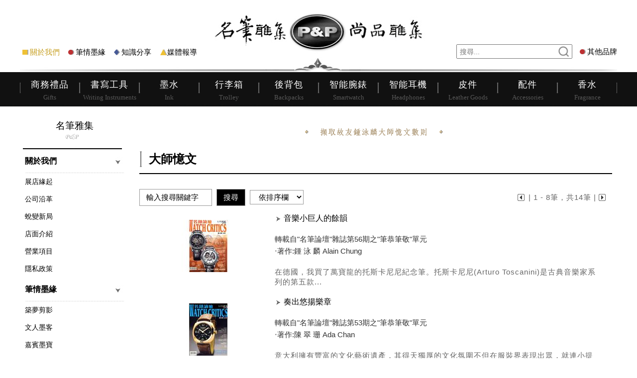

--- FILE ---
content_type: text/html; charset=UTF-8
request_url: https://www.e-pandp.com/e102.php
body_size: 36181
content:
<!DOCTYPE html PUBLIC "-//W3C//DTD XHTML 1.0 Transitional//EN" "http://www.w3.org/TR/xhtml1/DTD/xhtml1-transitional.dtd"><html xmlns="http://www.w3.org/1999/xhtml" lang="utf-8" xml:lang="utf-8"><head>


<meta http-equiv="Content-Type" content="text/html; charset=utf-8">
<title>大師憶文-P&amp;P名筆雅集，鋼筆，限量筆，收藏筆，萬寶龍，工商日誌</title>
<script>
	var web_log_start = +(new Date)
</script>
<meta name="MSSmartTagsPreventParsing" content="TRUE" />
<meta http-equiv="MSThemeCompatible" content="Yes" />
<link rel="icon" href="favicon.ico" type="image/x-icon" />
<link rel="shortcut icon" href="favicon.ico" type="image/x-icon" />
<link rel="bookmark" href="favicon.ico" type="image/x-icon" />
<meta name="ROBOTS" content="ALL">
<meta name="distribution" content="Global">
<meta http-equiv="X-UA-Compatible" content="IE=EmulateIE8" />
<link rel='canonical' href='https://www.e-pandp.com/e102.php' />
<link rel='alternate' href='https://www.e-pandp.com/' />
<meta name="copyright" content="P&amp;P名筆雅集，鋼筆，限量筆，收藏筆，萬寶龍，工商日誌 DESIGN BY YIPIN.WEBGO" />
<meta http-equiv=pragma content=no-cache>
<meta name="rating" content="general">
<meta name="msvalidate.01" content="" />
<meta name="baidu-site-verification" content="" />
<meta name="google-site-verification" content="" />

<meta name="webcrawlers" content="ALL">
<meta name="spiders" content="ALL">
<meta name="revisit-after" content="1 DAYS">
<META NAME="title" CONTENT="大師憶文-P&amp;P名筆雅集，鋼筆，限量筆，收藏筆，萬寶龍，工商日誌" />
<meta name="keywords" content="大師憶文-P&amp;P名筆雅集，鋼筆，限量筆，收藏筆，萬寶龍，工商日誌鋼筆,限量筆,收藏筆,萬寶龍,工商日誌,P&amp;P名筆雅集" />
<meta name="description" content="環亞商圈獨特風格30年老店(茹曦酒店1樓)，名師鑑定，免費傳授藏筆寶典，貨真價實，享譽國際!" />
<meta property="og:title" content="大師憶文-P&amp;P名筆雅集，鋼筆，限量筆，收藏筆，萬寶龍，工商日誌"/>
<meta property="og:description" content="環亞商圈獨特風格30年老店(茹曦酒店1樓)，名師鑑定，免費傳授藏筆寶典，貨真價實，享譽國際!"/>
<meta name="google-site-verification" content="0OHt-tOB8pyDMqTqrxTjk1CvBDvk2gpCzjR03xrcNto" />

    <link rel="stylesheet" href="./templates/anyweb.css" type="text/css">


<link rel="stylesheet" href="./templates/share.css" type="text/css">
<link rel="stylesheet" href="./templates/member.css" type="text/css">
<link rel="stylesheet" href="./include/calendar-win2k-cold-1.css" type="text/css">
<link rel="stylesheet" href="./templates/new_cart.css" type="text/css"/>
<link rel="stylesheet" href="./templates/main.css" type="text/css">
<link rel="stylesheet" href="./templates/js_composer.min.css" type="text/css">
<link rel="stylesheet" href="./templates/js_composer_tta.min.css" type="text/css">
<link rel="stylesheet" href="./templates/woocommerce.css" type="text/css">
<style>

#tf_table_align_reset td{text-align:left}#tf_table_align_reset td.text-align-right{text-align:right}#tf_table_align_reset td.text-align-center{text-align:center}

.line-dot{border-top-width:1px;border-right-width:1px;border-bottom-width:1px;border-left-width:1px;border-top-style:none;border-right-style:none;border-bottom-style:dashed;border-left-style:none;border-top-color:#bfbfbf;border-right-color:#bfbfbf;border-bottom-color:#bfbfbf;border-left-color:#bfbfbf}.photo-content{font-size:10pt;color:#999;text-decoration:none}.photo-title{font-size:10pt;font-weight:bold;color:#f90}
span.product-sale.PS10 { text-decoration:line-through; color:#8e8e8e;}
.event-qa-Q{font-family:Arial,Helvetica,sans-serif;font-size:11pt;line-height:26px;font-weight:bold;color:#090}.event-qa-A{font-family:Arial,Helvetica,sans-serif;font-size:10pt;line-height:30px;font-weight:normal;color:#f30}

.data-ctent{font-family:"新細明體","細明體";font-size:12px;text-decoration:none;color:#666;line-height:20px;letter-spacing:1px}.table-content{font-size:12px;color:#666;line-height:18px;letter-spacing:1px}.report-data{font-size:12px;font-weight:normal;color:#000;text-decoration:none}.blogindex-block-list-title{font-family:Arial,Helvetica,sans-serif;font-size:10pt;font-weight:bold;text-decoration:none;color:#000}.blogindex-blog-title-k{font-family:Arial,Helvetica,sans-serif;font-size:12pt;font-weight:bold;color:#000;text-decoration:none}.blogindex-data{font-family:Arial,Helvetica,sans-serif;font-size:11px;font-weight:normal;color:#000;text-decoration:none}.blogindex-name{font-family:Arial,Helvetica,sans-serif;font-size:11px;font-weight:normal;color:#999;text-decoration:none;margin-top:20px;margin-bottom:20px}.people-name{font-family:"微軟正黑體";font-size:12pt;font-weight:bold;color:#000;text-decoration:none}.people-data{font-family:Arial,Helvetica,sans-serif;font-size:12px;font-weight:normal;color:#999}.people-blog-title{font-family:"微軟正黑體";font-size:10pt;font-weight:bold;color:#000;text-decoration:none}.people-blog-data{font-family:Arial,Helvetica,sans-serif;font-size:11px;font-weight:normal;color:#000;text-decoration:none}.people-title{font-family:"微軟正黑體";font-size:11pt;font-weight:bold;color:#000;text-decoration:none}.blogindex-blog-title-g{font-family:Arial,Helvetica,sans-serif;font-size:11pt;font-weight:bold;color:#000;text-decoration:none}


#body_tf_content table{BORDER-COLLAPSE: collapse;white-space:normal;WORD-BREAK: break-word;WORD-WRAP:break-word;}
#noie6 {
	background:#EAFBD7; /*背景色*/
    border: 1px solid #ccc; /*邊線*/
    clear: both; /*清除繼承上方的浮動*/
    color: #555; /*字體顏色*/
    display: block; /*顯示方式*/
    font-size: 15px; /*字體大小*/
    height: auto; /*高度*/
    letter-spacing: 1px; /*字體間距*/
    padding: 10px; /*內邊距*/
    position: relative; /*相對定位*/
    text-align: center; /*文字置中*/
    top: 10px; /*距離上方10px*/
    width: 1410px;	margin:0 auto;
	font-family:"新細明體","細明體","微軟正黑體";
	line-height:1.6;
	clear:both;
	z-index:100;
}


</style>

<script>
var webConfig = {
    memberId: 0,
    memberClassId: 0,
    isLogin: false,
    isLoginOp: false,
    DING_PRICE: 1,
    TE_PRICE: 2,
    MEMBER_PRICE: 4,
    PROMO_PRICE: 8,
    hasTePrice: true,
    hasDingPrice: true,
    hasMemberPrice: true};

(function (window, document) {

	var DING_PRICE = 1
	var TE_PRICE = 2
	var MEMBER_PRICE = 4
	var PROMO_PRICE = 8

	var productMainPriceContainer = {}

	var _map = {}
	_map[DING_PRICE] = 'ding_jia'
	_map[TE_PRICE] = 'shou_jia'
	_map[MEMBER_PRICE] = 'member_class_'
	_map[PROMO_PRICE] = 'promotion_member_class_'
	// 默認價格模式
	var DEFAULT_TYPE = webConfig.hasTePrice ? TE_PRICE : DING_PRICE

	function isPromoOrMemberField (field) {
		return ~field.indexOf('_class_')
	}

	function isPromoField (field) {
		return ~field.indexOf('promotion_member_class_')
	}

	/**
	 * 設定主商品價格
	 * @param {[type]} mainPrice [description]
	 */
	function setProductMainPrice (mainPrice) {
		productMainPriceContainer[mainPrice.id] = mainPrice
	}

	window.setProductMainPrice = setProductMainPrice

	/**
	 * 獲取主商品價格
	 * @param  {[type]} id [description]
	 * @return {[type]}    [description]
	 */
	function getProductMainPrice (id) {
		return productMainPriceContainer[id.id || id]
	}

	window.getProductMainPrice = getProductMainPrice

	/**
	 * 多規格
	 * @param  {[type]} multi         [description]
	 * @param  {[type]} priceType     [description]
	 * @param  {[type]} memberClassId [description]
	 * @return {[type]}               [description]
	 */
	function getMultiPriceWithType (multi, priceType, memberClassId) {
		var defaultField = _map[DEFAULT_TYPE]
		var productId = multi.product_id
		var info = getProductMainPrice(productId)
		if (priceType === 'ding') {
			return multi.ding_jia
		}
		if (priceType === 'te') {
			return multi.shou_jia
		}

		if (info.mode === 'system') {
			return multi[defaultField]
		}

		if (info.mode === 'custom') {
			return multi[_map[MEMBER_PRICE] + memberClassId] || multi[defaultField] || info[_map[MEMBER_PRICE] + memberClassId] || info[defaultField]
		}

		if (info.mode === 'promotion') {
			return multi[_map[PROMO_PRICE] + memberClassId] || multi[defaultField] || info[_map[PROMO_PRICE] + memberClassId] || info[defaultField]
		}
	}

	window.getMultiPriceWithType = getMultiPriceWithType

	/**
	 * 獲取價格
	 * @param  {[type]} productId     [description]
	 * @param  {[type]} priceType     [description]
	 * @param  {[type]} memberClassId [description]
	 * @return {[type]}               [description]
	 */
	function getPriceWithType (productId, priceType, memberClassId) {
		var info = getProductMainPrice(productId)
		info.product_id = info.id
		return getMultiPriceWithType(info, priceType, memberClassId)
	}

	window.getPriceWithType = getPriceWithType

	/**
	 * 獲取字段類型
	 * @param  {[type]} mode          promotion，custom，system，none
	 * @param  {[type]} priceType     1， 2， 4， 8
	 * @param  {[type]} memberClassId 會員級別
	 * @return {[type]}               [description]
	 */
	function getMultiPriceTypeField (mode, priceType, memberClassId) {
		var defaultField = _map[DEFAULT_TYPE]
		// 系統的只能取定價或者售價
		if (mode === 'system') {
			return priceType == TE_PRICE ? _map[TE_PRICE] : defaultField
		}
		// 促銷的可以獲取其他類型
		if (mode === 'promotion') {
			var field = _map[priceType] || defaultField
			if (isPromoOrMemberField(field)) {
				return memberClassId ? field + memberClassId : defaultField
			}
			return field
		}

		if (mode === 'custom') {
			var field = _map[priceType] || _map[DING_PRICE]
			if (~field.indexOf('class_')) {
				return memberClassId ? field + memberClassId :  _map[DING_PRICE]
			}
			return field
		}
	}

	function getPrice (multi, priceType) {

	}

	/**
	 * 目前多規格這邊存在屬性
	 * @param  {[type]} multi [description]
	 * @param  {[type]} mode  [description]
	 * @param  {integer} priceType  [description]
	 * @return {[type]}       [description]
	 */
	function getPriceWithType (multi, mode, priceType) {
		mode = mode || multi.mode
		// 系統價格採用系統模式
		if (mode === 'system') {
			return getPrice(multi, priceType)
		}

	}

	/**
	 * 獲取屬性
	 * @param  {[type]} optionEl [description]
	 * @return {[type]}          [description]
	 */
	function getEleAttrs (optionEl) {
		var attrs = optionEl.attributes
		var ret = {}
		var i = 0
		var len = attrs.length
		var cur = null
		for (; i < len; i++) {
			cur = attrs[i]
			ret[cur.name] = cur.value
		}
		return ret
	}

	window.getEleAttrs = getEleAttrs

	function getDefaultPrice () {
	 	ret = filterZero(multi.shou_jia, multi.ding_jia)
	 	return getMin(ret)
	}
})(window, document);

/**
 * 多規格價格
 * @param  {[type]} multi 規格
 * @param  {[type]} mode  模式
 * @return {[type]}       價格
 */
function getMultiPrice(multi, mode) {
	var memberClassId = webConfig.memberClassId
	var ret = []

	if (mode === 'system') {
		return getDefaultPrice()
	}

	if (mode === 'promotion') {
		var promotionPrice = getMultiPromotionMemberPrice(multi, memberClassId)
		if (promotionPrice) {
			return promotionPrice
		}
		var memberPrice = getMultiMemberPrice(multi, memberClassId)
		if (memberPrice) {
			return memberPrice
		}
		return getDefaultPrice()
	}

	if (mode === 'custom') {
		var memberPrice = getMultiMemberPrice(multi, memberClassId)
		if (memberPrice) {
			return memberPrice
		}
		return getDefaultPrice()
	}

	return getDefaultPrice()

	function getDefaultPrice () {
	 	ret = filterZero(multi.shou_jia, multi.ding_jia)
	 	return getMin(ret)
	}
}

/**
 * 多規格促銷會員價
 * @param  {[type]} multi         多規格
 * @param  {[type]} memberClassId 會員等級
 * @return {[type]}               [description]
 */
function getMultiPromotionMemberPrice(multi, memberClassId) {
	return multi['promotion_member_class_' + memberClassId] || 0
}

/**
 * 多規格會員價
 * @param  {[type]} multi         多規格
 * @param  {[type]} memberClassId 會員等級
 * @return {[type]}               [description]
 */
function getMultiMemberPrice(multi, memberClassId) {
	return multi['member_class_' + memberClassId] || 0
}

/**
 * 过滤0
 * @return {[type]} [description]
 */
function filterZero() {
	var args = [].slice.call(arguments)
	return $(args).filter(function(){
		return this > 0
	}).toArray()
}

function getMin(arr) {
	return Math.min.apply(null, arr)
}

/**
 *  转数字
 */
function toNumber(string) {
	return +String(string).replace(/,/g, '')
}

function number_format (number, format) {
	return new Intl.NumberFormat(format).format(number)
}
</script>
	<script type="text/javascript">
var xajaxRequestUri="./xajax.server.php";
var xajaxDebug=false;
var xajaxStatusMessages=false;
var xajaxWaitCursor=false;
var xajaxDefinedGet=0;
var xajaxDefinedPost=1;
var xajaxLoaded=false;
function xajax_pixelAddToCart(){return xajax.call("pixelAddToCart", arguments, 1);}
function xajax_loadMenu(){return xajax.call("loadMenu", arguments, 1);}
function xajax_GetOrderno(){return xajax.call("GetOrderno", arguments, 1);}
function xajax_GetOrderFare(){return xajax.call("GetOrderFare", arguments, 1);}
function xajax_GetOrderFareAreaCheck(){return xajax.call("GetOrderFareAreaCheck", arguments, 1);}
function xajax_DeleteEditGetOrderFare(){return xajax.call("DeleteEditGetOrderFare", arguments, 1);}
function xajax_EditGetOrderFare(){return xajax.call("EditGetOrderFare", arguments, 1);}
function xajax_GetAddress(){return xajax.call("GetAddress", arguments, 1);}
function xajax_GetAcctHaveORG(){return xajax.call("GetAcctHaveORG", arguments, 1);}
function xajax_GetAcctHave(){return xajax.call("GetAcctHave", arguments, 1);}
function xajax_GetEmailHave(){return xajax.call("GetEmailHave", arguments, 1);}
function xajax_SelectKlclass(){return xajax.call("SelectKlclass", arguments, 1);}
function xajax_SelectDtclass(){return xajax.call("SelectDtclass", arguments, 1);}
function xajax_GiveKlBestUP(){return xajax.call("GiveKlBestUP", arguments, 1);}
function xajax_GetSubjectHave(){return xajax.call("GetSubjectHave", arguments, 1);}
function xajax_GetVipAcctCheck(){return xajax.call("GetVipAcctCheck", arguments, 1);}
function xajax_GetCheckCartF(){return xajax.call("GetCheckCartF", arguments, 1);}
function xajax_checks(){return xajax.call("checks", arguments, 1);}
function xajax_SelectIlclass(){return xajax.call("SelectIlclass", arguments, 1);}
function xajax_GiveilBestUP(){return xajax.call("GiveilBestUP", arguments, 1);}
function xajax_GiveKlBestTJ(){return xajax.call("GiveKlBestTJ", arguments, 1);}
function xajax_addBlogPep(){return xajax.call("addBlogPep", arguments, 1);}
function xajax_references(){return xajax.call("references", arguments, 1);}
function xajax_Send_email_check(){return xajax.call("Send_email_check", arguments, 1);}
function xajax_TrainType(){return xajax.call("TrainType", arguments, 1);}
function xajax_GetComIDNOHave(){return xajax.call("GetComIDNOHave", arguments, 1);}
function xajax_SelectPrdclass(){return xajax.call("SelectPrdclass", arguments, 1);}
function xajax_SubSelectArea(){return xajax.call("SubSelectArea", arguments, 1);}
function xajax_SubSelectPrdclass(){return xajax.call("SubSelectPrdclass", arguments, 1);}
function xajax_SelectProductClass(){return xajax.call("SelectProductClass", arguments, 1);}
function xajax_getSearchProduct(){return xajax.call("getSearchProduct", arguments, 1);}
function xajax_GetProductClassId(){return xajax.call("GetProductClassId", arguments, 1);}
function xajax_SelectProductClassFour(){return xajax.call("SelectProductClassFour", arguments, 1);}
function xajax_SelectPrdclass_jesselai(){return xajax.call("SelectPrdclass_jesselai", arguments, 1);}
function xajax_orderMemCheck(){return xajax.call("orderMemCheck", arguments, 1);}
function xajax_orderMemDel(){return xajax.call("orderMemDel", arguments, 1);}
function xajax_groupBuyProductAddToCart(){return xajax.call("groupBuyProductAddToCart", arguments, 1);}
function xajax_clearCart(){return xajax.call("clearCart", arguments, 1);}
function xajax_hasCartProduct(){return xajax.call("hasCartProduct", arguments, 1);}
function xajax_groupBuyOneCombineAddToCart(){return xajax.call("groupBuyOneCombineAddToCart", arguments, 1);}
function xajax_ClickCheckBox(){return xajax.call("ClickCheckBox", arguments, 1);}
function xajax_GetMemberCodeHave(){return xajax.call("GetMemberCodeHave", arguments, 1);}
function xajax_xajax_func_get_user_addr(){return xajax.call("xajax_func_get_user_addr", arguments, 1);}
function xajax_xajax_func_get_user_addr_delete(){return xajax.call("xajax_func_get_user_addr_delete", arguments, 1);}
function xajax_callback_gift_card(){return xajax.call("callback_gift_card", arguments, 1);}
function xajax_callback_visa_card(){return xajax.call("callback_visa_card", arguments, 1);}
function xajax_callback_visa_card_check(){return xajax.call("callback_visa_card_check", arguments, 1);}
function xajax_callback_visa_card_register(){return xajax.call("callback_visa_card_register", arguments, 1);}
function xajax_check_member_mobile_repeat(){return xajax.call("check_member_mobile_repeat", arguments, 1);}
	</script>
	<script type="text/javascript" src="./xajax/xajax_js/xajax.js"></script>
	<script type="text/javascript">
window.setTimeout(function () { if (!xajaxLoaded) { alert('Error: the xajax Javascript file could not be included. Perhaps the URL is incorrect?\nURL: ./xajax/xajax_js/xajax.js'); } }, 6000);
	</script>
<!-- <SCRIPT language="javascript" src="./include/common.1.2.min.js"></SCRIPT> -->
<script>
function Check_Nums(){return event.keyCode<48||event.keyCode>57?!1:void 0}function Check_Float(){return event.keyCode<48&&46!=event.keyCode||event.keyCode>57?!1:void 0}function Check_Http(){return event.keyCode<97&&45!=event.keyCode&&95!=event.keyCode||event.keyCode>122?!1:void 0}function Check_Date(){return event.keyCode<48&&45!=event.keyCode||event.keyCode>57?!1:void 0}function Check_upper(){return event.keyCode<65||event.keyCode>90?!1:void 0}function Check_Maohao(){return 58==event.keyCode?!1:void 0}function strlength(a){var d,b=a.length,c=b;for(d=0;b>d;d++)(a.charCodeAt(d)<0||a.charCodeAt(d)>255)&&c++;return c}function trim(a){return a.replace(/^\s+|\s+$/,"")}function FilterScripts(a){var b="";return b=a.replace(/<script(.|\n)*\/script>\s*/gi,""),b=b.replace(/<[^>]+/gi,function(a){return a.replace(/\s*on\w+=[^ ]+/gi,"")})}function CheckStr(a){var b=/^[^@\/\'\\\"#$%&{}\[\]\^\*]+$/;return b.test(a)?!1:!0}function now_date(){var e,a=new Date,b=a.getYear(),c=a.getMonth()+1,d=a.getDate();return parseInt(c)<10&&(c="0"+c),parseInt(d)<10&&(d="0"+d),e=b+"-"+c+"-"+d}function isDateString(a){var d,e,f,b=[31,28,31,30,31,30,31,31,30,31,30,31],c=new Array(3);return 1!=arguments.length?!1:(c=a.toString().split("-"),3!=c.length?!1:c[1].length>2||c[2].length>2?!1:(d=parseFloat(c[0]),e=parseFloat(c[1]),f=parseFloat(c[2]),1900>d||d>2100?!1:((0==d%4&&0!=d%100||0==d%400)&&(b[1]=29),1>e||e>12?!1:1>f||f>b[e-1]?!1:!0)))}function IsExt(a,b){var c,f,d=!1,e=b.toUpperCase().split("|");for(f=0;f<e.length;f++)if(c=a.substr(a.length-e[f].length-1),c=c.toUpperCase(),e[f]="."+e[f],e[f]==c){d=!0;break}return d}function CheckUploadForm(a,b,c,d){var e="";switch(b){case"image":e="gif|jpg|jpeg|png";break;case"flash":e="swf";break;case"media":e="rm|mp3|wav|mid|midi|ra|avi|mpg|mpeg|asf|asx|wma|mov";break;case"file":e="rar|zip|exe|doc|xls|chm|hlp"}return"Y"==d&&""==trim(a.value)||IsExt(a.value,e)?!0:(alert("提示：\n    ["+c+"]欄請選擇符合規定的檔案，\n    支持的類型有（"+e+"）"),a.focus(),!1)}function DrawImage(a,b,c){var d=new Image,e=b,f=c;d.src=a.src,d.width>0&&d.height>0?(flag=!0,d.width/d.height>=e/f?d.width>e?(a.width=e,a.height=d.height*e/d.width):(a.width=d.width,a.height=d.height):d.height>f?(a.height=f,a.width=d.width*f/d.height):(a.width=d.width,a.height=d.height)):(a.width=0,a.height=0)}function addOptionGroup(a,b,c){var f,d=document.getElementsByTagName("SELECT"),e=d[a];if(e.length=1,0==b.length)return f=document.createElement("OPTION"),f.value="",f.text="",f.selected=!0,e.options.add?e.options.add(f):e.appendChild(f),void 0;for(i=0;i<b.length;i++)f=document.createElement("OPTION"),f.value=b[i]["id"],f.title=decodeURIComponent(b[i]["name"]),f.text=decodeURIComponent(b[i]["name"]),f.selected=parseInt(c)==parseInt(b[i]["id"])?!0:!1,e.options.add?e.options.add(f):e.appendChild(f);get_xajax_end="Y"}function addOptionGroup_3(a,b,c){var f,d=document.getElementsByTagName("SELECT"),e=d[a];if(e.length=1,0==b.length)return f=document.createElement("OPTION"),f.value="",f.text="",f.selected=!0,e.options.add?e.options.add(f):e.appendChild(f),void 0;for(i=0;i<b.length;i++)f=document.createElement("OPTION"),f.value=b[i]["id"],f.title=decodeURIComponent(b[i]["name"]),f.text=decodeURIComponent(b[i]["name"]),f.selected=c==b[i]["id"]?!0:!1,e.options.add?e.options.add(f):e.appendChild(f);get_xajax_end3="Y"}function addOptionGroup_Str(a,b,c){var f,d=document.getElementsByTagName("SELECT"),e=d[a];if(e.length=1,0==b.length)return f=document.createElement("OPTION"),f.value="",f.text="",f.selected=!0,e.options.add?e.options.add(f):e.appendChild(f),void 0;for(i=0;i<b.length;i++)f=document.createElement("OPTION"),f.value=decodeURIComponent(b[i]["id"]),f.title=decodeURIComponent(b[i]["name"]),f.text=decodeURIComponent(b[i]["name"]),f.selected=c==b[i]["id"]?!0:!1,e.options.add?e.options.add(f):e.appendChild(f);get_xajax_end2="Y"}function ArrValue(a,b){this.id=a,this.name=b}function disabledMe(a){a.disabled=!0}function enabledMe(a){a.disabled=!1}function all_enabledMe(a){if("Y"==get_xajax_end||"Y"==get_xajax_end2||"Y"==get_xajax_end3){var b=document.getElementsByTagName("SELECT");a&&enabledMe(b[a])}else window.setTimeout('all_enabledMe("'+a+'");',100)}function initXMLHttpRequest(){var a,b;try{if(window.XMLHttpRequest)xmlhttp=new XMLHttpRequest;else for(a=["MSXML2.XMLHTTP.5.0","MSXML2.XMLHTTP.4.0","MSXML2.XMLHTTP.3.0","MSXML2.XMLHTTP","Microsoft.XMLHTTP"],b=0;b<a.length;b++)try{xmlhttp=new ActiveXObject(a[b]);break}catch(c){xmlhttp=!1}}catch(c){xmlhttp=!1}xmlhttp||alert("初始化對象錯誤")}function ajaxAction(a){initXMLHttpRequest(),xmlhttp.open("get",a,!0),xmlhttp.onreadystatechange=function(){4==xmlhttp.readyState&&(200==xmlhttp.status||0==xmlhttp.status?(setConfig(xmlhttp.responseText),getOp()):alert("發生錯誤!"))},xmlhttp.send(null)}function sendAjax(a){var b;b="getajaxreturndate.php?action=getMember&key="+escape(a.value),ajaxAction(b)}function order_idcard_check(a,b){return a?8==a.length?!0:1==b?15==a.length||18==a.length?idCard(a)?!0:(alert("證件號碼格式不正確"),!1):(alert("證件號碼格式不正確"),!1):2==b?10==a.length?checkID(a)?!0:!1:(alert("證件號碼格式不正確"),!1):(alert("證件號碼格式不正確"),!1):!1}function idCard(a){var b,c,d,e,f;if(/^\d{15}$/.test(a))return!0;if(/^\d{17}[0-9xX]$/.test(a)){for(b="1,0,x,9,8,7,6,5,4,3,2".split(","),c="7,9,10,5,8,4,2,1,6,3,7,9,10,5,8,4,2".split(","),d=a.toLowerCase().split(""),e=0,f=0;17>f;f++)e+=c[f]*d[f];return b[e%11]==d[17]}}function checkID(a){var e,f,g,j,b=new Array("A","B","C","D","E","F","G","H","J","K","L","M","N","P","Q","R","S","T","U","V","X","Y","W","Z","I","O"),c=new Array(1,9,8,7,6,5,4,3,2,1),d=new Array(2),h=0,i=/^[a-z](1|2)\d{8}$/i;if(-1==a.search(i))return alert("證件號碼格式不正確"),!1;for(e=a.charAt(0).toUpperCase(),g=a.charAt(9),j=0;26>j;j++)if(e==b[j]){f=j+10,d[0]=Math.floor(f/10),d[1]=f-10*d[0];break}for(j=0;j<c.length;j++)h+=2>j?d[j]*c[j]:parseInt(a.charAt(j-1))*c[j];return 0==g&&h%10!=g?(alert("證件號碼格式不正確！"),!1):0!=g&&10-h%10!=g?(alert("證件號碼格式不正確！"),!1):!0}function setMenu(a,b,c,d,e,f){var i,j,k,l,m,n,g=c,h=d;for(null!=hideMenu_arr&&function(){for(var a in hideMenu_arr)clearTimeout(hideMenu_arr[a])}(hideMenu_arr),null!=activeHeader&&null!=activeMenu&&"hidden"!=activeMenu.style.visibility&&(menuHide(),showSelect()),activeHeader=document.getElementById(a),activeHeader.style.background="url('"+e+"')",activeMenu=document.getElementById(b),menuChange(activeHeader),i=activeHeader;"body"!=i.tagName.toLowerCase();)g+=i.offsetTop,h+=i.offsetLeft,i=i.offsetParent;g+=activeHeader.offsetHeight,activeMenu.style.left=h+"px",activeMenu.style.top=g+"px",menuShow(),f.cancelBubble=!0,k=$("#"+a),l=k.get(0).tagName.toLowerCase(),m=$("#"+b),n=m.get(0).tagName.toLowerCase(),j=a.replace(/\d+$/,""),$(l+'[id^="'+j+'"][id!="_Menu"]').each(function(b,c){var d=$(c);c.id==a?d.attr("menu_hover")||d.attr("menu_hover","1"):d.removeAttr("menu_hover")}),$(n+'[id^="'+j+'"][id$="_Menu"]').each(function(a,c){var d=$(c);c.id==b?d.attr("sub_menu_hover")||d.attr("sub_menu_hover","1"):d.css("visibility","hidden").removeAttr("sub_menu_hover")})}function menuShow(){activeHeader.className="over",activeMenu.style.visibility="visible"}function menuHide(){activeMenu.style.visibility="hidden"}function hideMenu(a,b){function d(){null!=activeHeader&&null!=activeMenu&&(document.getElementById(a+"_Menu").style.visibility="hidden",menuChange(activeHeader),activeHeader=null,activeMenu=null,showSelect(),activebackground=document.getElementById(a),activebackground.style.background="url('"+b+"')")}hideMenu_arr[a]=setTimeout(function(){d()},300),$("#"+a+",#"+a+"_Menu").unbind("mouseover").mouseover(function(){clearTimeout(hideMenu_arr[this.id.replace("_Menu","")])})}function showSelect(){var a,b;for(b=0;b<document.getElementsByTagName("select").length;b++)a=document.getElementsByTagName("select")[b],a&&a.offsetParent&&(a.style.visibility="visible")}function hideSelect(){var a,b,e,g,c=0,d=0;for(g=0;g<document.getElementsByTagName("select").length;g++){for(a=document.getElementsByTagName("select")[g],b=a;"body"!=b.tagName.toLowerCase();)c+=b.offsetTop,d+=b.offsetLeft,b=b.offsetParent;null!=activeMenu&&(e=activeMenu.offsetTop+activeMenu.offsetHeight,e>c&&d<activeMenu.offsetLeft+activeMenu.offsetWidth&&d+a.offsetWidth>activeMenu.offsetLeft&&(a.style.visibility="hidden")),c=0,d=0}}function menuChange(a){a.className="menuregular"==a.className.toLowerCase()?"menuHighlight":"menuRegular"}function background_change(a,b){a.style.background="url('"+b+"')"}function MM_preloadImages(){var b,c,d,a=document;if(a.images)for(a.MM_p||(a.MM_p=new Array),c=a.MM_p.length,d=MM_preloadImages.arguments,b=0;b<d.length;b++)0!=d[b].indexOf("#")&&(a.MM_p[c]=new Image,a.MM_p[c++].src=d[b])}function Toggle_Node(a,b,c){var d;""==a.style.display||"inline"==a.style.display?(a.style.display="none",d="none",null!=c&&(document.getElementById(c).style.display="",document.getElementById("h5_"+c).style.display="none")):(a.style.display="inline",d="inline"),xajax_loadMenu(b,d)}function Toggle_Hide(a){a.style.display="none"}function DrawImage(a,b,c){var g,h,d=new Image,e=b,f=c;d.src=a.src,d.width>0&&d.height>0?(g=d.width,h=d.height):(g=a.offsetWidth,h=a.offsetHeight),g>0&&h>0?(flag=!0,g/h>=e/f?(g>e?(a.width=e,a.height=h*e/g):(a.width=g,a.height=h),a.alt=g+"×"+h):(h>f?(a.height=f,a.width=g*f/h):(a.width=g,a.height=h),a.alt=g+"×"+h)):(a.width=b,a.height=c)}function popup(a,b,c){this.popWindow=document.getElementById(a),this.bgcolor=b,this.alpha=c,this.mybg=null}function setActiveStyleSheet(a,b){var c,d;for(c=0;d=document.getElementsByTagName("link")[c];c++)-1!=d.getAttribute("rel").indexOf("style")&&d.getAttribute("title")&&(d.disabled=!0,d.getAttribute("title")==b&&(d.disabled=!1));return oldLink&&(oldLink.style.fontWeight="normal"),oldLink=a,a.style.fontWeight="bold",!1}function selected(a,b){a.sel.value=b,!a.dateClicked||"sel1"!=a.sel.id&&"sel3"!=a.sel.id||a.callCloseHandler()}function closeHandler(a){a.hide()}function showCalendar(a,b){var d,c=document.getElementById(a);return null!=calendar?calendar.hide():(d=new Calendar(!1,null,selected,closeHandler),calendar=d,d.setRange(1900,2070),d.create()),calendar.setDateFormat(b),calendar.parseDate(c.value),calendar.sel=c,calendar.showAtElement(c,"Br"),!1}function isDisabled(a){var b=new Date;return Math.abs(a.getTime()-b.getTime())/DAY>10}function flatSelected(a,b){var c=document.getElementById("preview");c.innerHTML=b}function showFlatCalendar(){var a=document.getElementById("display"),b=new Calendar(!1,null,flatSelected);b.weekNumbers=!1,b.setDisabledHandler(isDisabled),b.setDateFormat("DD, M d"),b.create(a),b.show()}var activeHeader,activeMenu,hideMenu_arr,oldLink,MINUTE,HOUR,DAY,WEEK,flag=!1,get_xajax_end="",get_xajax_end3="",get_xajax_end2="",xmlhttp=!1;"undefined"==typeof HTMLElement||HTMLElement.prototype.contains||(HTMLElement.prototype.contains=function(a){if(a==this)return!0;for(;a=a.parentNode;)if(a==this)return!0;return!1}),activeHeader=null,activeMenu=null,hideMenu_arr={},flag=!1,popup.prototype.create=function(){function i(){var b,a=document.documentElement.scrollTop;d.style.left="50%",0!=a&&(b=document.documentElement.clientHeight,d.style.top=a+.5*b+"px",clearInterval(c))}var c,d,f,g,h,b=navigator.userAgent.indexOf("MSIE 6.0")>0;"CSS1Compat"==document.compatMode,this.mybg||(this.popWindow.style.display="block",this.popWindow.style.position="fixed",this.popWindow.style.zIndex=9999,this.popWindow.style.top="50%",this.popWindow.style.left="50%",this.popWindow.style.marginTop=-(this.popWindow.clientHeight/2)+"px",this.popWindow.style.marginLeft=-(this.popWindow.clientWidth/2)+"px",mybg=document.createElement("div"),mybg.style.background=this.bgcolor,mybg.style.width="100%",mybg.style.height="100%",mybg.style.position="fixed",mybg.style.top="0",mybg.style.left="0",mybg.style.zIndex="9000",mybg.style.opacity=this.alpha/100,mybg.style.filter="Alpha(opacity="+this.alpha+")",document.body.appendChild(mybg),this.mybg=mybg,b&&(f=document.createElement("iframe"),document.body.appendChild(f),f.style.position="absolute",f.style.zIndex="450",f.style.top="0",f.style.left="0",f.style.width="100%",f.src="",f.style.filter="Alpha(opacity=0)",this.mybg_iframe=f,this.popWindow.style.position="absolute",mybg.style.position="absolute")),this.mybg_iframe&&(this.mybg_iframe.style.display="block"),this.mybg.style.display="block",this.popWindow.style.display="block",b&&(g=document.body.scrollHeight,h=document.documentElement.clientHeight,h>g?(mybg.style.height=h+"px",f&&(f.style.height=h+"px")):(mybg.style.height=g+"px",f&&(f.style.height=g+"px")),d=this.popWindow,c=setInterval(i,100))},popup.prototype.drag=function(a){function e(){var a=ev.getEvent();f_left=a.clientX-d.offsetLeft,f_top=a.clientY-d.offsetTop,b=a.clientX-f_left+"px",c=a.clientY-f_top+"px",ev.addEvent(document,"mousemove",f),ev.addEvent(document,"mouseup",g)}function f(){var a=ev.getEvent();d.style.left=a.clientX-f_left+d.clientWidth/2+"px",d.style.top=a.clientY-f_top+d.clientHeight/2+"px"}function g(){ev.removeEvent(document,"mousemove",f),ev.removeEvent(document,"mouseup",g)}var b,c,d;$(a).onselectstart=function(){return!1},b=0,c=0,d=this.popWindow,ev.addEvent($(a),"mousedown",e)},popup.prototype.closePopup=function(){this.popWindow.style.display="none",this.mybg.style.display="none",this.mybg_iframe&&(this.mybg_iframe.style.display="none")},navigator.userAgent.indexOf("MSIE")&&window.setInterval(function(){if(document.getElementById("popup_login_bytf")){var a=document.getElementById("popup_login_bytf");a.style.left="50%"}},100),Calendar=function(a,b,c,d){var e,f;if(this.activeDiv=null,this.currentDateEl=null,this.checkDisabled=null,this.timeout=null,this.onSelected=c||null,this.onClose=d||null,this.dragging=!1,this.hidden=!1,this.minYear=1970,this.maxYear=2050,this.dateFormat=Calendar._TT["DEF_DATE_FORMAT"],this.ttDateFormat=Calendar._TT["TT_DATE_FORMAT"],this.isPopup=!0,this.weekNumbers=!0,this.mondayFirst=a,this.dateStr=b,this.ar_days=null,this.table=null,this.element=null,this.tbody=null,this.firstdayname=null,this.monthsCombo=null,this.yearsCombo=null,this.hilitedMonth=null,this.activeMonth=null,this.hilitedYear=null,this.activeYear=null,this.dateClicked=!1,!Calendar._DN3){for(e=new Array,f=8;f>0;)e[--f]=Calendar._DN[f].substr(0,3);for(Calendar._DN3=e,e=new Array,f=12;f>0;)e[--f]=Calendar._MN[f].substr(0,3);Calendar._MN3=e}},Calendar._C=null,Calendar.is_ie=/msie/i.test(navigator.userAgent)&&!/opera/i.test(navigator.userAgent),Calendar._DN3=null,Calendar._MN3=null,Calendar.getAbsolutePos=function(a){var c,b={x:a.offsetLeft,y:a.offsetTop};return a.offsetParent&&(c=Calendar.getAbsolutePos(a.offsetParent),b.x+=c.x,b.y+=c.y),b},Calendar.isRelated=function(a,b){var d,c=b.relatedTarget;for(c||(d=b.type,"mouseover"==d?c=b.fromElement:"mouseout"==d&&(c=b.toElement));c;){if(c==a)return!0;c=c.parentNode}return!1},Calendar.removeClass=function(a,b){var c,d,e;if(a&&a.className){for(c=a.className.split(" "),d=new Array,e=c.length;e>0;)c[--e]!=b&&(d[d.length]=c[e]);a.className=d.join(" ")}},Calendar.addClass=function(a,b){Calendar.removeClass(a,b),a.className+=" "+b},Calendar.getElement=function(a){return Calendar.is_ie?window.event.srcElement:a.currentTarget},Calendar.getTargetElement=function(a){return Calendar.is_ie?window.event.srcElement:a.target},Calendar.stopEvent=function(a){return Calendar.is_ie?(window.event.cancelBubble=!0,window.event.returnValue=!1):(a.preventDefault(),a.stopPropagation()),!1},Calendar.addEvent=function(a,b,c){a.attachEvent?a.attachEvent("on"+b,c):a.addEventListener?a.addEventListener(b,c,!0):a["on"+b]=c},Calendar.removeEvent=function(a,b,c){a.detachEvent?a.detachEvent("on"+b,c):a.removeEventListener?a.removeEventListener(b,c,!0):a["on"+b]=null},Calendar.createElement=function(a,b){var c=null;return c=document.createElementNS?document.createElementNS("http://www.w3.org/1999/xhtml",a):document.createElement(a),"undefined"!=typeof b&&b.appendChild(c),c},Calendar._add_evs=function(a){with(Calendar)addEvent(a,"mouseover",dayMouseOver),addEvent(a,"mousedown",dayMouseDown),addEvent(a,"mouseout",dayMouseOut),is_ie&&(addEvent(a,"dblclick",dayMouseDblClick),a.setAttribute("unselectable",!0))},Calendar.findMonth=function(a){return"undefined"!=typeof a.month?a:"undefined"!=typeof a.parentNode.month?a.parentNode:null},Calendar.findYear=function(a){return"undefined"!=typeof a.year?a:"undefined"!=typeof a.parentNode.year?a.parentNode:null},Calendar.showMonthsCombo=function(){var b,c,d,a=Calendar._C;return a?(a=a,b=a.activeDiv,c=a.monthsCombo,a.hilitedMonth&&Calendar.removeClass(a.hilitedMonth,"hilite"),a.activeMonth&&Calendar.removeClass(a.activeMonth,"active"),d=a.monthsCombo.getElementsByTagName("div")[a.date.getMonth()],Calendar.addClass(d,"active"),a.activeMonth=d,c.style.left=b.offsetLeft+"px",c.style.top=b.offsetTop+b.offsetHeight+"px",c.style.display="block",void 0):!1},Calendar.showYearsCombo=function(a){var c,d,e,f,g,h,b=Calendar._C;if(!b)return!1;for(b=b,c=b.activeDiv,d=b.yearsCombo,b.hilitedYear&&Calendar.removeClass(b.hilitedYear,"hilite"),b.activeYear&&Calendar.removeClass(b.activeYear,"active"),b.activeYear=null,e=b.date.getFullYear()+(a?1:-1),f=d.firstChild,g=!1,h=12;h>0;--h)e>=b.minYear&&e<=b.maxYear?(f.firstChild.data=e,f.year=e,f.style.display="block",g=!0):f.style.display="none",f=f.nextSibling,e+=a?2:-2;g&&(d.style.left=c.offsetLeft+"px",d.style.top=c.offsetTop+c.offsetHeight+"px",d.style.display="block")},Calendar.tableMouseUp=function(a){var c,d,e,f,g,b=Calendar._C;if(!b)return!1;if(b.timeout&&clearTimeout(b.timeout),c=b.activeDiv,!c)return!1;with(d=Calendar.getTargetElement(a),Calendar.removeClass(c,"active"),(d==c||d.parentNode==c)&&Calendar.cellClick(c),e=Calendar.findMonth(d),f=null,e?(f=new Date(b.date),e.month!=f.getMonth()&&(f.setMonth(e.month),b.setDate(f),b.dateClicked=!1,b.callHandler())):(g=Calendar.findYear(d),g&&(f=new Date(b.date),g.year!=f.getFullYear()&&(f.setFullYear(g.year),b.setDate(f),b.dateClicked=!1,b.callHandler()))),Calendar)return removeEvent(document,"mouseup",tableMouseUp),removeEvent(document,"mouseover",tableMouseOver),removeEvent(document,"mousemove",tableMouseOver),b._hideCombos(),_C=null,stopEvent(a)},Calendar.tableMouseOver=function(a){var c,d,e,f,b=Calendar._C;if(b)return c=b.activeDiv,d=Calendar.getTargetElement(a),d==c||d.parentNode==c?(Calendar.addClass(c,"hilite active"),Calendar.addClass(c.parentNode,"rowhilite")):(Calendar.removeClass(c,"active"),Calendar.removeClass(c,"hilite"),Calendar.removeClass(c.parentNode,"rowhilite")),e=Calendar.findMonth(d),e?e.month!=b.date.getMonth()?(b.hilitedMonth&&Calendar.removeClass(b.hilitedMonth,"hilite"),Calendar.addClass(e,"hilite"),b.hilitedMonth=e):b.hilitedMonth&&Calendar.removeClass(b.hilitedMonth,"hilite"):(f=Calendar.findYear(d),f&&(f.year!=b.date.getFullYear()?(b.hilitedYear&&Calendar.removeClass(b.hilitedYear,"hilite"),Calendar.addClass(f,"hilite"),b.hilitedYear=f):b.hilitedYear&&Calendar.removeClass(b.hilitedYear,"hilite"))),Calendar.stopEvent(a)},Calendar.tableMouseDown=function(a){return Calendar.getTargetElement(a)==Calendar.getElement(a)?Calendar.stopEvent(a):void 0},Calendar.calDragIt=function(a){var c,d,e,b=Calendar._C;return b&&b.dragging?(Calendar.is_ie?(d=window.event.clientY+document.body.scrollTop,c=window.event.clientX+document.body.scrollLeft):(c=a.pageX,d=a.pageY),b.hideShowCovered(),e=b.element.style,e.left=c-b.xOffs+"px",e.top=d-b.yOffs+"px",Calendar.stopEvent(a)):!1},Calendar.calDragEnd=function(a){var b=Calendar._C;if(!b)return!1;with(b.dragging=!1,Calendar)removeEvent(document,"mousemove",calDragIt),removeEvent(document,"mouseover",stopEvent),removeEvent(document,"mouseup",calDragEnd),tableMouseUp(a);b.hideShowCovered()},Calendar.dayMouseDown=function(a){var c,b=Calendar.getElement(a);if(b.disabled)return!1;if(c=b.calendar,c.activeDiv=b,Calendar._C=c,300!=b.navtype)with(Calendar)addClass(b,"hilite active"),addEvent(document,"mouseover",tableMouseOver),addEvent(document,"mousemove",tableMouseOver),addEvent(document,"mouseup",tableMouseUp);else c.isPopup&&c._dragStart(a);return c.timeout=-1==b.navtype||1==b.navtype?setTimeout("Calendar.showMonthsCombo()",250):-2==b.navtype||2==b.navtype?setTimeout(b.navtype>0?"Calendar.showYearsCombo(true)":"Calendar.showYearsCombo(false)",250):null,Calendar.stopEvent(a)},Calendar.dayMouseDblClick=function(a){Calendar.cellClick(Calendar.getElement(a)),Calendar.is_ie&&document.selection.empty()},Calendar.dayMouseOver=function(a){var c,b=Calendar.getElement(a);if(Calendar.isRelated(b,a)||Calendar._C||b.disabled)return!1;if(b.ttip){if("_"==b.ttip.substr(0,1)){with(c=null,b.calendar.date)c=new Date(getFullYear(),getMonth(),b.caldate);b.ttip=c.print(b.calendar.ttDateFormat)+b.ttip.substr(1)}b.calendar.tooltips.firstChild.data=b.ttip}return 300!=b.navtype&&(Calendar.addClass(b,"hilite"),b.caldate&&Calendar.addClass(b.parentNode,"rowhilite")),Calendar.stopEvent(a)},Calendar.dayMouseOut=function(a){with(Calendar){var b=getElement(a);return isRelated(b,a)||_C||b.disabled?!1:(removeClass(b,"hilite"),b.caldate&&removeClass(b.parentNode,"rowhilite"),b.calendar.tooltips.firstChild.data=_TT["SEL_DATE"],stopEvent(a))}},Calendar.cellClick=function(a){function h(a){var b=e.getDate(),c=e.getMonthDays(a);b>c&&e.setDate(c),e.setMonth(a)}var f,g,b=a.calendar,c=!1,d=!1,e=null;if("undefined"==typeof a.navtype)Calendar.removeClass(b.currentDateEl,"selected"),Calendar.addClass(a,"selected"),c=b.currentDateEl==a,c||(b.currentDateEl=a),b.date.setDate(a.caldate),e=b.date,d=!0,b.dateClicked=!0;else{if(200==a.navtype)return Calendar.removeClass(a,"hilite"),b.callCloseHandler(),void 0;switch(e=0==a.navtype?new Date:new Date(b.date),b.dateClicked=0==a.navtype,f=e.getFullYear(),g=e.getMonth(),a.navtype){case-2:f>b.minYear&&e.setFullYear(f-1);break;case-1:g>0?h(g-1):f-->b.minYear&&(e.setFullYear(f),h(11));break;case 1:11>g?h(g+1):f<b.maxYear&&(e.setFullYear(f+1),h(0));break;case 2:f<b.maxYear&&e.setFullYear(f+1);break;case 100:return b.setMondayFirst(!b.mondayFirst),void 0;case 0:if("function"==typeof b.checkDisabled&&b.checkDisabled(e))return!1}e.equalsTo(b.date)||(b.setDate(e),d=!0)}d&&b.callHandler(),c&&(Calendar.removeClass(a,"hilite"),b.callCloseHandler())},Calendar.prototype.create=function(a){var c,d,e,f,g,h,i,j,k,l,m,n,o,p,b=null;for(a?(b=a,this.isPopup=!1):(b=document.getElementsByTagName("body")[0],this.isPopup=!0),this.date=this.dateStr?new Date(this.dateStr):new Date,c=Calendar.createElement("table"),this.table=c,c.cellSpacing=0,c.cellPadding=0,c.calendar=this,Calendar.addEvent(c,"mousedown",Calendar.tableMouseDown),d=Calendar.createElement("div"),this.element=d,d.className="calendar",this.isPopup&&(d.style.position="absolute",d.style.display="none"),d.appendChild(c),e=Calendar.createElement("thead",c),f=null,g=null,h=this,i=function(a,b,c){return f=Calendar.createElement("td",g),f.colSpan=b,f.className="button",Calendar._add_evs(f),f.calendar=h,f.navtype=c,"&"!=a.substr(0,1)?f.appendChild(document.createTextNode(a)):f.innerHTML=a,f},g=Calendar.createElement("tr",e),j=6,this.isPopup&&--j,this.weekNumbers&&++j,i("-",1,100).ttip=Calendar._TT["TOGGLE"],this.title=i("",j,300),this.title.className="title",this.isPopup&&(this.title.ttip=Calendar._TT["DRAG_TO_MOVE"],this.title.style.cursor="move",i("&#x00d7;",1,200).ttip=Calendar._TT["CLOSE"]),g=Calendar.createElement("tr",e),g.className="headrow",this._nav_py=i("&#x00ab;",1,-2),this._nav_py.ttip=Calendar._TT["PREV_YEAR"],this._nav_pm=i("&#x2039;",1,-1),this._nav_pm.ttip=Calendar._TT["PREV_MONTH"],this._nav_now=i(Calendar._TT["TODAY"],this.weekNumbers?4:3,0),this._nav_now.ttip=Calendar._TT["GO_TODAY"],this._nav_nm=i("&#x203a;",1,1),this._nav_nm.ttip=Calendar._TT["NEXT_MONTH"],this._nav_ny=i("&#x00bb;",1,2),this._nav_ny.ttip=Calendar._TT["NEXT_YEAR"],g=Calendar.createElement("tr",e),g.className="daynames",this.weekNumbers&&(f=Calendar.createElement("td",g),f.className="name wn",f.appendChild(document.createTextNode(Calendar._TT["WK"]))),k=7;k>0;--k)f=Calendar.createElement("td",g),f.appendChild(document.createTextNode("")),k||(f.navtype=100,f.calendar=this,Calendar._add_evs(f));for(this.firstdayname=this.weekNumbers?g.firstChild.nextSibling:g.firstChild,this._displayWeekdays(),l=Calendar.createElement("tbody",c),this.tbody=l,k=6;k>0;--k)for(g=Calendar.createElement("tr",l),this.weekNumbers&&(f=Calendar.createElement("td",g),f.appendChild(document.createTextNode(""))),m=7;m>0;--m)f=Calendar.createElement("td",g),f.appendChild(document.createTextNode("")),f.calendar=this,Calendar._add_evs(f);for(n=Calendar.createElement("tfoot",c),g=Calendar.createElement("tr",n),g.className="footrow",f=i(Calendar._TT["SEL_DATE"],this.weekNumbers?8:7,300),f.className="ttip",this.isPopup&&(f.ttip=Calendar._TT["DRAG_TO_MOVE"],f.style.cursor="move"),this.tooltips=f,d=Calendar.createElement("div",this.element),this.monthsCombo=d,d.className="combo",k=0;k<Calendar._MN.length;++k)o=Calendar.createElement("div"),o.className="label",o.month=k,o.appendChild(document.createTextNode(Calendar._MN3[k])),d.appendChild(o);for(d=Calendar.createElement("div",this.element),this.yearsCombo=d,d.className="combo",k=12;k>0;--k)p=Calendar.createElement("div"),p.className="label",p.appendChild(document.createTextNode("")),d.appendChild(p);this._init(this.mondayFirst,this.date),b.appendChild(this.element)},Calendar._keyEvent=function(a){var b,c,d,e,f,g;if(!window.calendar)return!1;if(Calendar.is_ie&&(a=window.event),b=window.calendar,c=Calendar.is_ie||"keypress"==a.type,a.ctrlKey)switch(a.keyCode){case 37:c&&Calendar.cellClick(b._nav_pm);break;case 38:c&&Calendar.cellClick(b._nav_py);break;case 39:c&&Calendar.cellClick(b._nav_nm);break;case 40:c&&Calendar.cellClick(b._nav_ny);break;default:return!1}else switch(a.keyCode){case 32:Calendar.cellClick(b._nav_now);break;case 27:c&&b.hide();break;case 37:case 38:case 39:case 40:if(c){switch(d=b.date.getDate()-1,e=b.currentDateEl,f=null,g=37==a.keyCode||38==a.keyCode,a.keyCode){case 37:--d>=0&&(f=b.ar_days[d]);break;case 38:d-=7,d>=0&&(f=b.ar_days[d]);break;case 39:++d<b.ar_days.length&&(f=b.ar_days[d]);break;case 40:d+=7,d<b.ar_days.length&&(f=b.ar_days[d])}f||(g?Calendar.cellClick(b._nav_pm):Calendar.cellClick(b._nav_nm),d=g?b.date.getMonthDays():1,e=b.currentDateEl,f=b.ar_days[d-1]),Calendar.removeClass(e,"selected"),Calendar.addClass(f,"selected"),b.date.setDate(f.caldate),b.callHandler(),b.currentDateEl=f}break;case 13:c&&(b.callHandler(),b.hide());break;default:return!1}return Calendar.stopEvent(a)},Calendar.prototype._init=function(a,b){var e,f,g,h,j,k,l,m,o,p,q,r,s,t,u,c=new Date,d=b.getFullYear();for(d<this.minYear?(d=this.minYear,b.setFullYear(d)):d>this.maxYear&&(d=this.maxYear,b.setFullYear(d)),this.mondayFirst=a,this.date=new Date(b),e=b.getMonth(),f=b.getDate(),g=b.getMonthDays(),b.setDate(1),h=b.getDay(),j=a?5:6,k=a?6:0,a&&(h=h>0?h-1:6),l=1,m=this.tbody.firstChild,Calendar._MN3[e],o=c.getFullYear()==d&&c.getMonth()==e,p=c.getDate(),q=b.getWeekNumber(),r=new Array,s=0;6>s;++s)if(l>g)m.className="emptyrow",m=m.nextSibling;else{for(t=m.firstChild,this.weekNumbers&&(t.className="day wn",t.firstChild.data=q,t=t.nextSibling),++q,m.className="daysrow",u=0;7>u;++u)t.className="day",!s&&h>u||l>g?(t.innerHTML="&nbsp;",t.disabled=!0,t=t.nextSibling):(t.disabled=!1,t.firstChild.data=l,"function"==typeof this.checkDisabled&&(b.setDate(l),this.checkDisabled(b)&&(t.className+=" disabled",t.disabled=!0)),t.disabled||(r[r.length]=t,t.caldate=l,t.ttip="_",l==f&&(t.className+=" selected",this.currentDateEl=t),o&&l==p&&(t.className+=" today",t.ttip+=Calendar._TT["PART_TODAY"]),(h==j||h==k)&&(t.className+=" weekend")),++l,7^++h||(h=0),t=t.nextSibling);m=m.nextSibling}this.ar_days=r,this.title.firstChild.data=Calendar._MN[e]+", "+d},Calendar.prototype.setDate=function(a){a.equalsTo(this.date)||this._init(this.mondayFirst,a)},Calendar.prototype.refresh=function(){this._init(this.mondayFirst,this.date)},Calendar.prototype.setMondayFirst=function(a){this._init(a,this.date),this._displayWeekdays()},Calendar.prototype.setDisabledHandler=function(a){this.checkDisabled=a},Calendar.prototype.setRange=function(a,b){this.minYear=a,this.maxYear=b},Calendar.prototype.callHandler=function(){this.onSelected&&this.onSelected(this,this.date.print(this.dateFormat))},Calendar.prototype.callCloseHandler=function(){this.onClose&&this.onClose(this),this.hideShowCovered()},Calendar.prototype.destroy=function(){var a=this.element.parentNode;a.removeChild(this.element),Calendar._C=null},Calendar.prototype.reparent=function(a){var b=this.element;b.parentNode.removeChild(b),a.appendChild(b)},Calendar._checkCalendar=function(a){if(!window.calendar)return!1;for(var b=Calendar.is_ie?Calendar.getElement(a):Calendar.getTargetElement(a);null!=b&&b!=calendar.element;b=b.parentNode);return null==b?(window.calendar.callCloseHandler(),Calendar.stopEvent(a)):void 0},Calendar.prototype.show=function(){var b,c,d,e,f,a=this.table.getElementsByTagName("tr");for(b=a.length;b>0;)for(c=a[--b],Calendar.removeClass(c,"rowhilite"),d=c.getElementsByTagName("td"),e=d.length;e>0;)f=d[--e],Calendar.removeClass(f,"hilite"),Calendar.removeClass(f,"active");this.element.style.display="block",this.hidden=!1,this.isPopup&&(window.calendar=this,Calendar.addEvent(document,"keydown",Calendar._keyEvent),Calendar.addEvent(document,"keypress",Calendar._keyEvent),Calendar.addEvent(document,"mousedown",Calendar._checkCalendar)),this.hideShowCovered()},Calendar.prototype.hide=function(){this.isPopup&&(Calendar.removeEvent(document,"keydown",Calendar._keyEvent),Calendar.removeEvent(document,"keypress",Calendar._keyEvent),Calendar.removeEvent(document,"mousedown",Calendar._checkCalendar)),this.element.style.display="none",this.hidden=!0,this.hideShowCovered()},Calendar.prototype.showAt=function(a,b){var c=this.element.style;c.left=a+"px",c.top=b+"px",this.show()},Calendar.prototype.showAtElement=function(a,b){var d,e,f,g,c=Calendar.getAbsolutePos(a);if(!b||"string"!=typeof b)return this.showAt(c.x,c.y+a.offsetHeight),!0;switch(this.show(),d=this.element.offsetWidth,e=this.element.offsetHeight,this.hide(),f=b.substr(0,1),g="l",b.length>1&&(g=b.substr(1,1)),f){case"T":c.y-=e;break;case"B":c.y+=a.offsetHeight;break;case"C":c.y+=(a.offsetHeight-e)/2;break;case"t":c.y+=a.offsetHeight-e;break;case"b":}switch(g){case"L":c.x-=d;break;case"R":c.x+=a.offsetWidth;break;case"C":c.x+=(a.offsetWidth-d)/2;break;case"r":c.x+=a.offsetWidth-d;break;case"l":}this.showAt(c.x,c.y)},Calendar.prototype.setDateFormat=function(a){this.dateFormat=a},Calendar.prototype.setTtDateFormat=function(a){this.ttDateFormat=a},Calendar.prototype.parseDate=function(a,b){var g,h,i,j,k,c=0,d=-1,e=0,f=a.split(/\W+/);for(b||(b=this.dateFormat),g=b.split(/\W+/),h=0,i=0,h=0;h<f.length;++h)if("D"!=g[h]&&"DD"!=g[h]&&(("d"==g[h]||"dd"==g[h])&&(e=parseInt(f[h],10)),("m"==g[h]||"mm"==g[h])&&(d=parseInt(f[h],10)-1),("y"==g[h]||"yy"==g[h])&&(c=parseInt(f[h],10),100>c&&(c+=c>29?1900:2e3)),"M"==g[h]||"MM"==g[h]))for(i=0;12>i;++i)if(Calendar._MN[i].substr(0,f[h].length).toLowerCase()==f[h].toLowerCase()){d=i;break}if(0!=c&&-1!=d&&0!=e)return this.setDate(new Date(c,d,e)),void 0;for(c=0,d=-1,e=0,h=0;h<f.length;++h)if(-1!=f[h].search(/[a-zA-Z]+/)){for(j=-1,i=0;12>i;++i)if(Calendar._MN[i].substr(0,f[h].length).toLowerCase()==f[h].toLowerCase()){j=i;break}-1!=j&&(-1!=d&&(e=d+1),d=j)}else parseInt(f[h],10)<=12&&-1==d?d=f[h]-1:parseInt(f[h],10)>31&&0==c?(c=parseInt(f[h],10),100>c&&(c+=c>29?1900:2e3)):0==e&&(e=f[h]);0==c&&(k=new Date,c=k.getFullYear()),-1!=d&&0!=e&&this.setDate(new Date(c,d,e))},Calendar.prototype.hideShowCovered=function(){function a(a,b){var c=a.style[b];return c||(c=document.defaultView&&"function"==typeof document.defaultView.getComputedStyle?document.defaultView.getComputedStyle(a,"").getPropertyValue(b):a.currentStyle?a.currentStyle[b]:a.style[b]),c}var i,j,k,l,m,n,o,p,b=new Array("applet","iframe","select"),c=this.element,d=Calendar.getAbsolutePos(c),e=d.x,f=c.offsetWidth+e,g=d.y,h=c.offsetHeight+g;for(i=b.length;i>0;)for(j=document.getElementsByTagName(b[--i]),k=null,l=j.length;l>0;)k=j[--l],d=Calendar.getAbsolutePos(k),m=d.x,n=k.offsetWidth+m,o=d.y,p=k.offsetHeight+o,this.hidden||m>f||e>n||o>h||g>p?(k.__msh_save_visibility||(k.__msh_save_visibility=a(k,"visibility")),k.style.visibility=k.__msh_save_visibility):(k.__msh_save_visibility||(k.__msh_save_visibility=a(k,"visibility")),k.style.visibility="hidden")
},Calendar.prototype._displayWeekdays=function(){var e,a=this.mondayFirst?0:1,b=this.mondayFirst?6:0,c=this.mondayFirst?5:6,d=this.firstdayname;for(e=0;7>e;++e)d.className="day name",e||(d.ttip=this.mondayFirst?Calendar._TT["SUN_FIRST"]:Calendar._TT["MON_FIRST"],d.navtype=100,d.calendar=this,Calendar._add_evs(d)),(e==b||e==c)&&Calendar.addClass(d,"weekend"),d.firstChild.data=Calendar._DN3[e+1-a],d=d.nextSibling},Calendar.prototype._hideCombos=function(){this.monthsCombo.style.display="none",this.yearsCombo.style.display="none"},Calendar.prototype._dragStart=function(a){var b,c,d;if(!this.dragging)with(this.dragging=!0,Calendar.is_ie?(c=window.event.clientY+document.body.scrollTop,b=window.event.clientX+document.body.scrollLeft):(c=a.clientY+window.scrollY,b=a.clientX+window.scrollX),d=this.element.style,this.xOffs=b-parseInt(d.left),this.yOffs=c-parseInt(d.top),Calendar)addEvent(document,"mousemove",calDragIt),addEvent(document,"mouseover",stopEvent),addEvent(document,"mouseup",calDragEnd)},Date._MD=new Array(31,28,31,30,31,30,31,31,30,31,30,31),Date.SECOND=1e3,Date.MINUTE=60*Date.SECOND,Date.HOUR=60*Date.MINUTE,Date.DAY=24*Date.HOUR,Date.WEEK=7*Date.DAY,Date.prototype.getMonthDays=function(a){var b=this.getFullYear();return"undefined"==typeof a&&(a=this.getMonth()),0!=b%4||0==b%100&&0!=b%400||1!=a?Date._MD[a]:29},Date.prototype.getWeekNumber=function(){var a=new Date(this.getFullYear(),this.getMonth(),this.getDate(),0,0,0),b=new Date(this.getFullYear(),0,1,0,0,0),c=a-b,d=b.getDay();return d>3&&(d-=4)||(d+=3),Math.round((c/Date.DAY+d)/7)},Date.prototype.equalsTo=function(a){return this.getFullYear()==a.getFullYear()&&this.getMonth()==a.getMonth()&&this.getDate()==a.getDate()},Date.prototype.print=function(a){var e,b=new String(a),m=this.getMonth(),d=this.getDate(),y=this.getFullYear(),c=this.getWeekNumber(),w=this.getDay(),s=new Array;with(s["d"]=d,s["dd"]=10>d?"0"+d:d,s["m"]=1+m,s["mm"]=9>m?"0"+(1+m):1+m,s["y"]=y,s["yy"]=new String(y).substr(2,2),s["w"]=c,s["ww"]=10>c?"0"+c:c,Calendar)s["D"]=_DN3[w],s["DD"]=_DN[w],s["M"]=_MN3[m],s["MM"]=_MN[m];for(e=/(.*)(\W|^)(d|dd|m|mm|y|yy|MM|M|DD|D|w|ww)(\W|$)(.*)/;null!=e.exec(b);)b=RegExp.$1+RegExp.$2+s[RegExp.$3]+RegExp.$4+RegExp.$5;return b},window.calendar=null,oldLink=null,MINUTE=6e4,HOUR=60*MINUTE,DAY=24*HOUR,WEEK=7*DAY,Calendar._DN=new Array("日","一","二","三","四","五","六","日"),Calendar._MN=new Array("一月","二月","三月","四月","五月","六月","七月","八月","九月","十月","十一月","十二月"),Calendar._TT={},Calendar._TT["TOGGLE"]="切換周開始的一天",Calendar._TT["PREV_YEAR"]="上一年 (按住出菜單)",Calendar._TT["PREV_MONTH"]="上一月 (按住出菜單)",Calendar._TT["GO_TODAY"]="到今日",Calendar._TT["NEXT_MONTH"]="下一月 (按住出菜單)",Calendar._TT["NEXT_YEAR"]="下一年 (按住出菜單)",Calendar._TT["SEL_DATE"]="選擇日期",Calendar._TT["DRAG_TO_MOVE"]="拖動",Calendar._TT["PART_TODAY"]=" (今日)",Calendar._TT["MON_FIRST"]="首先顯示星期一",Calendar._TT["SUN_FIRST"]="首先顯示星期日",Calendar._TT["CLOSE"]="關閉",Calendar._TT["TODAY"]="今日",Calendar._TT["DEF_DATE_FORMAT"]="y-mm-dd",Calendar._TT["TT_DATE_FORMAT"]="D, M d",Calendar._TT["WK"]="周";</script>
<!-- <SCRIPT language="javascript" src="./include/js_DrawImage.js"></SCRIPT> -->
<!-- <SCRIPT language="javascript" src="./include/menu_top.js"></SCRIPT>
<SCRIPT language="JavaScript" src="./include/menu_down.js"></SCRIPT>
<SCRIPT language="JavaScript" src="./include/function.js"></SCRIPT> -->

<!-- <SCRIPT language="JavaScript" src="./include/calendar.js"></SCRIPT>
<SCRIPT language="JavaScript" src="./include/calendar-zh.js"></SCRIPT> -->
<script src="./include/jquery/1.7.2/jquery.min.js"></script>
<script>
	if(!jQuery) {
		document.write('<script type="text/javascript" src="include/jquery.min.js"><\/script>')
	}

    </script>
<script>
</script>

<script>
var isLogin = false;
var isLoginOp = false;

</script>

<!-- <script type="text/javascript" src="include/jquery.min.js"></script> -->
<!-- 彈窗插件 -->
<!-- <script language="javascript" src="./include/popup_new.js"></script> -->
<!--<script type="text/javascript" src="include/jquery.lazy.min.js"></script>-->
<script>
$.fn.lazyload = function(){
	var $window = $(window)
	var self = this
	$window.scroll(function(){
		self.each(function(){
			var $this = $(this)
			var offset = $this.offset()
			var scrollTop = $window.scrollTop()
			var windowHeight = $window.height()
			var height = $this.height()
			// backgroud ? img
			var img_type = $this.attr('image-type')
			var this_top = offset.top
			var img = $this.attr('img-src')
			if (!this.isload) {
				if (false!==in_window(offset.top,  height, scrollTop, windowHeight)) {
					this.isload = true
					if(is_img(this)) {
						$this.attr('src', img)
					} else {
						var image = new Image
						image.onload = function(){
							$this.css('background-image', 'url(' + img + ')')
						}
						image.src = img
					}
				}
			}
		})
	}).scroll()

	function is_img(obj) {
		return obj.tagName.toLowerCase() == 'img'
	}

	function in_window(top, height, scrollTop, windowHeight) {
		var bottom = scrollTop + windowHeight
		var img_bottom = top + height
		//console.log(top, height, scrollTop, windowHeight, bottom, img_bottom)
		// 上面
		if (img_bottom < scrollTop) {
			return false;
		}
		// 下面
		if (top > bottom) {
			return false;
		}

		if (top <= scrollTop && bottom > scrollTop ) {
			return 'top'
		}

		if (top >= scrollTop && bottom <= img_bottom) {
			return 'middle'
		}

		if (top < bottom && img_bottom > bottom) {
			return 'bottom'
		}
	}
}

$(function(){
	$('.lazyload-img').lazyload()
//Chrome 91表格破格修正
    $('td[width="100%"]').attr('width','');
})

function getCitys(){
    var cn_city = ["上海","浙江","江蘇","福建","江西","廣東","廣西壯族自治區","海南","寧夏","甘肅","湖北","重慶","四川","貴州","湖南","河北","山西","河南","安徽","遼寧","吉林","北京","天津","山東","陜西","新疆","西藏","雲南","黑龍江","內蒙古","青海"];
    var tw_city = ["台北市","基隆市","新北市","宜蘭縣","新竹市","新竹縣","桃園縣","苗栗縣","台中市","彰化縣","南投縣","嘉義市","嘉義縣","雲林縣","台南市","高雄市","澎湖縣","屏東縣","台東縣","花蓮縣","金門縣","連江縣"];
    return [cn_city, tw_city]
}
var menu_id = '119';
var action_c = 'E';
var action_p = '10';
var __CURURL__ = 'https://www.e-pandp.com';
$(window).load(function(){
	var _end = +(new Date) - web_log_start
	if (console && console.log) {
		console.log(_end, _end / 1000)
	}
	if(action_c=='C'){

		$('#updateIframe').attr('src',__CURURL__ + '/webgoapi.php?c='+action_c+'&id='+menu_id+'&p='+action_p+'&updateGroupProductStatus=1');

		setInterval(function(){
			$('#updateIframe').attr('src',__CURURL__ + '/webgoapi.php?c='+action_c+'&id='+menu_id+'&p='+action_p+'&updateGroupProductStatus=1');
		},1800000);
	}
})

window.name="webTopFrame";
function clear(){Source=document.body.firstChild.data;document.open();document.close();document.title="he";document.body.innerHTML=Source;}
jQuery.fn.center=function(){return this.each(function(){$(this).css({　　　　　　 position:'absolute',　　　　　 top:($(window).height()-$(this).height())/2+$(window).scrollTop()+'px',　　　　　　 left:($(window).width()-$(this).width())/2+$(window).scrollLeft()+'px'})});}
</script>
<script language="JavaScript" type="text/JavaScript">
;(function($){var fadeIns=function(speed,func){this.fadeIn(speed||300,func);if(this[0].fadeLayout)
this[0].fadeLayout.fadeIn();else
this[0].fadeLayout=$.popUpLayout();return this;}
$.fn.fadeIns=fadeIns;var fadeOuts=function(speed,func){this.fadeOut(speed||300,func);this[0].fadeLayout.fadeOut();return this;}
$.fn.fadeOuts=fadeOuts;var center=function(){var winW,winH,scrollLeft,scrollTop,w,h;winW=$(window).width();winH=$(window).height();scrollLeft=$(document).scrollLeft();scrollTop=$(document).scrollTop();w=this.outerWidth();h=this.outerHeight();this.css({'left':(winW-w)/2+scrollLeft,'top':(winH-h)/2+scrollTop})
return this;}
var popUpLayout=function(){var dw,dh;dw=$(document).width();dh=$(document).height();return $('<div class="J-pop-layout"></div>').css({'width':dw,'height':dh,'background':'#000000','opacity':0.7,'position':'absolute','top':0,'left':0}).appendTo('body');}
$.popUpLayout=popUpLayout;$.fn.center=center;})(jQuery);function alert(msg){if(typeof msg==='undefined')
msg='undefined';var container=$('.J-pop-container');$('div.J-pop-container .J-pop-footer').html(msg.toString());if(container.length){container.center();container.fadeIns(300);}else{$(function(){container=$('.J-pop-container');container.center();container.fadeIns(300);})}}
$(function(){$(window).resize(function(){$('.J-pop-table').center();$('.J-pop-container').center();$('.J-pop-layout').css({width:$(document).width(),height:$(document).height()});})
$(window).scroll(function(){$('.J-pop-table').center();$('.J-pop-container').center();});});<!--
function MM_swapImgRestore(){var i,x,a=document.MM_sr;for(i=0;a&&i<a.length&&(x=a[i])&&x.oSrc;i++)x.src=x.oSrc;}
function MM_preloadImages(){var d=document;if(d.images){if(!d.MM_p)d.MM_p=new Array();var i,j=d.MM_p.length,a=MM_preloadImages.arguments;for(i=0;i<a.length;i++)
if(a[i].indexOf("#")!=0){d.MM_p[j]=new Image;d.MM_p[j++].src=a[i];}}}
function MM_findObj(n,d){var p,i,x;if(!d)d=document;if((p=n.indexOf("?"))>0&&parent.frames.length){d=parent.frames[n.substring(p+1)].document;n=n.substring(0,p);}
if(!(x=d[n])&&d.all)x=d.all[n];for(i=0;!x&&i<d.forms.length;i++)x=d.forms[i][n];for(i=0;!x&&d.layers&&i<d.layers.length;i++)x=MM_findObj(n,d.layers[i].document);if(!x&&d.getElementById)x=d.getElementById(n);return x;}
function MM_swapImage(){var i,j=0,x,a=MM_swapImage.arguments;document.MM_sr=new Array;for(i=0;i<(a.length-2);i+=3)
if((x=MM_findObj(a[i]))!=null){document.MM_sr[j++]=x;if(!x.oSrc)x.oSrc=x.src;x.src=a[i+2];}}
//-->
</script>


<script type="text/javascript" async="async" src="templates/bootstrap.min.js"></script>
<script type="text/javascript" async="async" src="templates/vc-accordion.min.js"></script>



<!--<script language="JavaScript" type="text/JavaScript">-->
<!--
function MM_showHideLayers() { //v6.0
  var i,p,v,obj,args=MM_showHideLayers.arguments;
  for (i=0; i<(args.length-2); i+=3) if ((obj=MM_findObj(args<i>))!=null) { v=args[i+2];
    if (obj.style) { obj=obj.style; v=(v=='show')?'visible':(v=='hide')?'hidden':v; }
    obj.visibility=v; }
}
//-->
<!--</script>-->

</head>
<body bgcolor="" style="margin:0;padding:0;background:url(./images/back_pic.jpg) no-repeat center top fixed ; background-color:#FFFFFF"    >




<style type="text/css">
#noie8,noie10{background:#eafbd7;border:1px solid #ccc;clear:both;color:#555;display:block;font-size:15px;height:auto;letter-spacing:1px;padding:10px;position:relative;text-align:center;top:10px;width:1000px;margin:0 auto;font-family:"新細明體","細明體","微軟正黑體";line-height:1.6;clear:both;z-index:100}

</style>
<script>
$(function(){
	var ua = window.navigator.userAgent;
	var match = /MSIE (\d+)/.exec(ua);
	if (match && match[1]) {
			match[1]>=10 && $('<div id="noie10">您正在使用IE10及以上瀏覽器，‧若有頁面無法顯示或部分功能無法使用‧請您使用ie9或者ie8進行瀏覽<br /></div>').prependTo('body');
	}
})
</script>

<!--[if lt IE 8]>
<div id="noie8">
    您正在使用舊版瀏覽器‧若有頁面無法顯示或部分功能無法使用‧請您升級您的瀏覽器<br />
建議您升級  <a href="http://windows.microsoft.com/zh-tw/internet-explorer/downloads/ie" target="_blank" style="color:#F90; font-weight:bold;"> IE</a> 或  <a href="https://www.google.com/chrome/index.html?hl=zh_tw&brand=CHMB&utm_campaign=zh_tw&utm_source=zh_tw-ha-apac-tw-sk&utm_medium=ha" target="_blank" style="color:#F90; font-weight:bold;">Google Chrome</a> 或 <a href="http://moztw.org/firefox/" target="_blank" style="color:#F90; font-weight:bold;">Firefox</a> 以取得最快瀏覽效果! </div>

<![endif]-->
<style>
.J-pop-container,.J-pop-table{z-index:1001}.J-pop-container{display:none;width:450px;min-height:100px;border:5px solid #ccc;position:absolute;top:0;left:0;background-color:#fff}.J-pop-container p.J-pop-title{padding:5px;margin:0;background-color:#eee}.J-pop-container div.J-pop-content{padding:5px}.J-pop-footer-{margin-top:20px;text-align:center;margin-bottom:10px\9}.J-pop-footer a{text-decoration:none;margin-top:5px;margin-bottom:5px;color:#333;background-color:#fff;border-color:#ccc;display:inline-block;padding:6px 12px;margin-bottom:0;font-size:14px;font-weight:normal;line-height:1.428571429;text-align:center;white-space:nowrap;vertical-align:middle;cursor:pointer;background-image:none;border:1px solid transparent;border-radius:4px;-webkit-user-select:none;-moz-user-select:none;-ms-user-select:none;-o-user-select:none;user-select:none;background-color:#ebebeb;border-color:#adadad}.J-pop-table{position:absolute;display:none}.J-pop-layout{z-index:1000}.J-pop-footer a.J-pop-footer-close{background:#00b050;color:#fff}
</style>
<div class="J-pop-container">
	<p class="J-pop-title">提示</p>
	<span onclick="$('.J-pop-container').fadeOuts();" style="position:absolute;right:0px;top:5px;cursor:pointer;" class="abgne_close_ad">[X]</span>
	<table border="0" width="450">
		<tbody>
			<tr>
				<td class="J-pop-footer" height="100" align="center" valign="middle">

				</td>
			</tr>
		</tbody>
	</table>
</div>
<iframe style="display:none;" id="updateIframe" src="javascript:;"></iframe>
<!--[if lte IE 6]>
<div id="noie6">
    您正在使用舊版瀏覽器‧若有頁面無法顯示或部分功能無法使用‧請您升級您的瀏覽器<br />
建議您升級  <a href="http://windows.microsoft.com/zh-tw/internet-explorer/downloads/ie" target="_blank" style="color:#F90; font-weight:bold;"> IE</a> 或  <a href="https://www.google.com/chrome/index.html?hl=zh_tw&amp;brand=CHMB&amp;utm_campaign=zh_tw&amp;utm_source=zh_tw-ha-apac-tw-sk&amp;utm_medium=ha" target="_blank" style="color:#F90; font-weight:bold;">Google Chrome</a> 或 <a href="http://moztw.org/firefox/" target="_blank" style="color:#F90; font-weight:bold;">Firefox</a> 以取得最好瀏覽效果! </div>
 <![endif]-->
<a name="0000"></a>
<table width="1200" border="0" align="center" cellpadding="0" cellspacing="0">
  <tr>
    <td><table id="J_head_top" width="100%" border="0" cellspacing="0" cellpadding="0">
    	          <tr>
          <td width="100%" valign="top" >
            <table  width="100%" height="100%" border="0" cellpadding="0" cellspacing="0">
              <tr>
                <td valign="top">
<link rel="stylesheet" href="templates/bootstrap.css" />
<link rel="stylesheet" href="templates/icons.css" />
<link rel="stylesheet" href="templates/style.css" />
<!--<link rel="stylesheet" href="templates/custom.css" />-->
<link rel="stylesheet" href="templates/new.css" />
<link href="templates/new_cart.css" rel="stylesheet" type="text/css" />

<style>
*::selection { background-color: #b49968 !important; }
*::-moz-selection { background-color: #b49968 !important; }
*{ 
  -webkit-transition:all .2s ease-in-out;
  -moz-transition:all .2s ease-in-out;
  -o-transition:all .2s ease-in-out;
  transition:all .2s ease-in-out;
}
body, html{
    margin:0;
    padding:0;
    background-color:#fff;
    font-family:"微軟正黑體", Arial, Helvetica, sans-serif !important;
    overflow-x:hidden;
    height:auto !important;
}
.font-semibold{font-weight:bold;}
h6.h6-bold{font-weight:bold; margin-top:40px; font-size:14px;}
.hidden.w-full{display:block !important;}
#product-details-tabs{width:100%; min-width:930px;}
.mb-xx-large-static, .flex.w-full .gap-xxx-large-static{display: flex; flex-wrap: wrap; width:100%;}
.flex-col{margin-right:20px; min-width:22%;}
div:nth-of-type(2).flex-col{min-width:24%;}
.product-detail__info.accordion-item ul{margin-bottom:50px;}
a{ color:#000; text-decoration: none; font-family:"蘋果儷中黑", Apple LiGothic Medium,"微軟正黑體","LiHei Pro","Arial", "Helvetica", "sans-serif"; }
h1,h2,h3,h4,h5,h6,p,span,.data-content{ font-family:"蘋果儷中黑", Apple LiGothic Medium,"微軟正黑體","LiHei Pro","Arial", "Helvetica", "sans-serif" !important; }
/*h3, h4 { margin-bottom:10px !important; }*/
a:hover { text-decoration:none; color:#000; }
a h3{
    color:#000;
    font-size: 16px;
    /*display: inline-block !important;
    margin-bottom: 0px !important;*/
    /*font-weight: normal;*/
    letter-spacing: 0; 
}
h2{
    padding-bottom: 10px !important;
    display: block !important;
    font-size: 18px !important;
    color: #000;
}
h2 strong { font-weight:normal; word-break: break-word;}
.content h2 strong{font-weight:bold;}
h6 { font-size:inherit; }
img[src="templates/buy1.jpg"] { width: 105px; margin-left:70px; }
select { width:auto; }
iframe { max-width:100%; }
span, p, ol, ul, li{ /*line-height:1.8;*/color:#333; white-space:normal;}
.footer_td{background-image:url() !important; }

/*浮動側邊*/
#abgne_float_ad {
    display: none !important;
    position: absolute;
    z-index:50;

}
#abgne_float_ad .abgne_close_ad {
    display: block;
    text-align: right;
    cursor: pointer;
    font-size: 12px;
}
#abgne_float_ad a img {
    border: none;
}

/*===TOP===*/
#gotop {
    display: none;
    position: fixed;
    right: 20px;
    bottom: 25px;
    font-size: 20px;
    cursor: pointer;
    z-index: 300;
    opacity:0.8;
}

#TOP {
    height:215px;
    width:100%;
    position:absolute;
    top:0;
    left:0;
    background:#fff;
    padding:0;
    z-index:50;
}

#TOP .container {
    position: relative;
    height: 145px;
    width: 1200px;
    background-image: url(images/logo-bg_02.jpg);
    background-repeat: no-repeat;
    background-position: center bottom;
}

#navbar {
    width:100%;
    height:70px;
    /*position:absolute;*/
    top:0;
    background:url(images/navbar-bg-b.jpg);
    background-repeat-y:no-repeat;
    display:block; 
}
.navbar-fixed { top:0px !important; position:fixed; }

ul.social-list.pull-right { 
    margin-top:94px; 
    margin-left:-30px;
    padding-left:0;
    float:left !important; 
}
ul.social-list.pull-right li {
    padding: 0 8px 0 5px;
    list-style:none;
    display:inline-block; 
}
ul.social-list.pull-right li a {
    /*background-image: url(images/diomand-y.jpg);
    background-image: url(images/dicon-r.jpg);*/
    background-repeat: no-repeat;
    background-position: left center;
    padding-left: 15px;
    font-size:15px;
}
a#CART_BTN {
    position: absolute !important;
    right: 5px;
    top: 90px;
    background-image: url(images/shop-cart.png);
    background-size: contain;
    background-repeat: no-repeat;
    width: 30px;
    font-size: 16px;
    text-align: right;
    height: 26px;
    line-height: 28px;
    display:none;
}

span#CART_NUM{
    display: block;
    background-color: #ba2d33 !important;
    border-radius: 16px;
    width: 16px !important;
    height: 16px !important;
    position: absolute;
    right: -5px !important;
    top: -5px !important;
    color: #fff;
    font-size: 12px;
    text-align: center;
    line-height: 15px !important;
}

a.b81 {
    position: absolute !important;
    right: 0px;
    top: 93px;
    padding-left: 15px;
    background-image: url(images/dicon-2.jpg);
    background-repeat: no-repeat;
    background-position: left center;
    font-size: 15px;
    /*color: #bf3032;
     border-bottom: 1px solid; */
}

.link-top { 
    display:block; 
    margin:0px; 
    font-size:18px !important; 
    text-align:center; 
    margin-top:16px;
}
table#J_web_body { margin-top: 170px; }

/*===上方按鈕===*/
ul.top-btn {
    padding: 0;
    height: 70px;
    margin: 0;
}
ul.top-btn li {
    display: inline-block;
    height: 69px;
    width: 120px;
    background-image: url(images/lhbutton-bg.png);
    float: left;
    background-size: 100% 69px;
    background-repeat: no-repeat;
}
ul.top-btn li:hover {
background: -webkit-linear-gradient(top, rgba(255,255,255,0) 54%,rgba(49,49,49,0.98) 99%,rgba(49,49,49,1) 100%); /* Chrome10-25,Safari5.1-6 */
background: linear-gradient(to bottom, rgba(255,255,255,0) 54%,rgba(49,49,49,0.98) 99%,rgba(49,49,49,1) 100%); /* W3C, IE10+, FF16+, Chrome26+, Opera12+, Safari7+ */
filter: progid:DXImageTransform.Microsoft.gradient( startColorstr='#00ffffff', endColorstr='#313131',GradientType=0 ); /* IE6-9 */
}
ul.top-btn h4.main-title-en {
    font-size: 13px;
    color: rgba(195, 195, 195, .4);
    margin-top: 4px;
    text-align:center; 
}

/*---SEARCH---*/
#SEARCH{
    margin-top: 0px;
    position: absolute !important;
    right: 90px;
    bottom: 27px;
    width:233px;
}
#SEARCH input#s { 
    height: 29px;
    width: 100%;
    padding: 0 5px;
}
#SEARCH input#r { 
    right: 6px !important;
    position: absolute;
    background-image: url(images/search_gray.png);
    background-size: 23px 23px;
    background-repeat: no-repeat;
    background-position: right center;
    width: 27px;
    height: 27px;
    background-color: #fff;
    border: 0;
    top: 1px;
}

/*===產品上方廣告圖===*/
table#J_web_body table[width="960"] table[width="98%"] { margin: 0 auto; }

/*===產品清單===*/
.product-link-2nd{padding-left: 12px;
    letter-spacing: 1px;
    text-indent: -12px;}
.product-link-2nd::before{ content: "- "; }
tr.c1-class-path {
    display: inline-block;
    padding-bottom: 20px;
}
form[name="prodsch_fm"] table.content { margin-top: 0; }
span#show_ss2 { /*margin-left: -29px;*/ }
table.block_notes table.selectlinks {}
.search-input {
    font-size: 12px;
    line-height: 20px;
    color: #000000;
    width: 140px;
    border: 1px solid #999999;
    padding: 3px;
}
select.search-input {
    font-size: 12px !important;
    height: 28px !important;
    margin: 0 7px;
}
.search-input1 {
    font-size: 15px !important;
    color: #fff !important;
    border: 1px solid #000;
    background: #000;
    height: 27px;
    padding: 2px 16px;
}
.label-main a h3 {
    font-weight: normal;
}
.product-sale span[class^="product_member_price_"] {
    background: #fff;
    padding: 0 3px;
    margin-left: -18px;
}

select[id^="select_num"] { display: none; }
table.selectlinks { margin:20px 0; }
table.selectlinks td[width="50%"] { padding-bottom: 10px;     vertical-align: text-bottom; }
td[width="50%"] .product-sale { /*margin-left: -40px;*/ }
.product-page-line { color:#b5b5b5 !important; }
span.product-price-prefix, span.product-price-title { letter-spacing:-1px; color:inherit; }
span.product-price span { color: inherit; }
span.product-price-subffix, span.product-sale span {
    color: inherit;
    /*display: none;*/
}
table.block_notes span.product-price-title { letter-spacing: -1px; }
input[type=text], input[type=number], input[type=email], input[type=password], input[type=url], input[type=tel], textarea {
    font-size: 14px;
}

/*===產品內頁===*/
.label-main a {
    font-size:16px !important;
    font-weight:normal !important;
    letter-spacing:0 !important;
    padding:0 8px 0 10px !important; 
}
tr.c1-class-path td.label-main {
    font-size: initial !important;
    padding-left: 27px !important;
}

table#tf_table_align_reset table[width="93%"] { position: relative; width:940px; }
table.product-content-right h3, table.product-content-right h1 { margin: 0; }
table#tf_table_align_reset select#select_num { 
    display:block; 
    margin-bottom: -27px;
    width: 90px;
    border: 1px solid #ccc;
    height: 30px;
}
h3 .prd_name, h1 .prd_name { font-size:18pt;
font-family: "蘋果儷中黑", Apple LiGothic Medium,"微軟正黑體","LiHei Pro","Arial", "Helvetica", "sans-serif";
    font-weight: bold;
    color: #000;
    text-decoration: none;
    letter-spacing: 0px;
    padding-right: 0px;
    padding-left: 0px;
    padding-bottom: 0px;
    padding-top: 0px;
    margin: 0px;
    text-align: left;
    line-height: 1.4; }
.editor h1{
    font-size: 24px;
}
.content img{max-width:100%;}
.bxslider {
    position: absolute;
    right: 29px;
    bottom: 10px;
    text-align:left !important;
    width:397px; 
}
.bxslider li { height:68px !important; }
.bxslider li img { width:100%; height:100%; 
    object-fit: contain;}

img#add_cart_x { width: 142px; /*margin-left: -7px;*/ }
div#add_cart_div img#add_cart_x { margin-left: 0; }
img.cart-continue-buy {
    margin-left: 150px !important;
    margin-top: -38px;
}

td[style="background:url(./templates/title-b02.gif) repeat;"] img[src="./templates/button-back.gif"] { display:none; }
table#tf_table_align_reset td[width="960"] {padding-top: 30px;}

td#change_new_file {
    width: 490px;
    height: 490px;
    display: block;
    /*background-size: contain;*/
    margin:0 15px 0 0px;
}

table.content { margin-top: 20px; width:940px; font-size:15px; }
table#tf_table_align_reset table.content h3 {
    text-align: left;
    display: block;
    background-image: url(images/table-content-bg_03.jpg);
    background-size: 100%;
    background-repeat: no-repeat;
    background-position: center bottom;
    font-weight: bold;
    height:60px;
    line-height:60px;
    margin-bottom:20px;
}
.product-content{color:#333;}
table.product-content-right { margin-top: -6px;}
table.label { display: table; }
table.label td.label-main {
    font-size: 24px;
    font-weight: bold;
    padding-left: 29px;
    /*padding-top: 4px;*/
}

tr.c1-class-path td[height="60"] td.label-main, table#tf_table_align_reset td[height="60"] td.label-main {
    font-size: 16px;
    padding-top: 0;
    color: #999;
    letter-spacing: -5px;
}

#tf_table_align_reset img[src='./templates/button-back.gif'] { display:none; }
table#tf_table_align_reset table.label td[width="519"] { padding-top: 16px;}
table.product-content-right h4.product-content {
    max-height: 126px;
    overflow-x: auto;
}
img[src="templates/icon_close01.gif"] {
    width: 20px;
    height: auto;
}

/*===產品規格區塊===*/
.mb-product__details__features{
margin-top:0px; width:100%;
}
.accordion__wrap:first-of-type {
    border-top: 1px solid #000;
}
.accordion__wrap {
    border-bottom: 1px solid #000;
}
.accordion__wrap>button {
    padding: 1rem 0.6875rem 0.875rem 0;
}
.mb-product__details__features .accordion__button {
    align-items: center; cursor:pointer;
    border: 0;
    font-weight: 700;
    display: flex;
    justify-content: space-between;
    letter-spacing: inherit;
    width: 100%; padding:10px;
}
.mb-product__details__features .accordion__button .icon {
    background-image: url(images/chevron-bottom.svg);
    background-position: center;
    background-repeat: no-repeat;
    background-size: 11px;
    flex-shrink: 0;
    height: 0.6875rem;
    width: 0.6875rem;
}
.mb-product__details__features .accordion__button.in ~ .accordion__content {
    margin-bottom: 1.8125rem;
    margin-top: 0.4375rem;
}
.accordion__content{padding:0px 10px 20px 10px; display:none;}
.accordion__content span{display:block;}
.accordion__content span.key {
    letter-spacing: .0625rem;
    line-height: 1.25rem;
    font-size: .75rem;
    text-transform: uppercase;
    display: block;
    margin-bottom: 0.3125rem;
    margin-top: 1.25rem;
}
.accordion__wrap .width:not(.last) .unit, .accordion__wrap .height:not(.last) .unit, .accordion__wrap .length:not(.last) .unit {
    display: none;
}
.accordion__wrap .width:not(.first) .key, .accordion__wrap .height:not(.first) .key, .accordion__wrap .length:not(.first) .key {
    display: none;
}

/*關閉購物車*/
p.J-product-number, img#add_cart_x { display: none; }

/*===購物車===*/
table#table2 { width:940px; }
table#table2 td { border: 1px solid #ccc; padding:2px;}
td.cart_title { background:#333; }
td.J-button-container { padding-top: 10px; }
td.J-button-container img{ padding:0 2px; }

/*===一般內頁===*/
td.webgo-center.data-title table#body_tf_content table[width="95%"] { margin-top: 30px; }
table#AZ_width table.label { margin-top: 0; }
table#AZ_width table#body_tf_content h4 { line-height: 1.6; }
.date { color:#adadad !important; }
font[color="#ff6600"] { color: #ba9765; } 

/*===登入按鈕===*/
#popup_login_bytf table img {
    width:70% !important;
    margin:30px auto 0 !important;
}
.POP_LOGIN_NEW a#LOGIN_BTN {
    background:#000;
    border-radius:0; 
    margin-bottom:10px;
}
.LOGIN_NEW .input, .LOGIN_NEW .input-2, .LOGIN_NEW select { border-radius:0; }
img[src="templates/p_description.jpg"] { display:none; }
tr#sex_s .red, tr#birthy_b .red {
    color: #000;
    font-size: 15px;
}
form#popup_login_form_bytf .data-content { font-size:15px !important; }
table.block_notes td[width="922"] h4 {
    font-size: 15px;
    line-height: 1.6;
    margin:0;
}

/*===最新消息===*/
.content h4.product-content{white-space:normal;}
h4.product-content input[name="search"] {
    font-size: 15px;
    background: #000;
    color: #fff;
    margin: 0px 5px 0;
}
h4.product-content input, h4.product-content select {
    font-size: 15px;
    padding: 4px 13px;
    height: auto;
    background: #fff;
}

/*===按鈕===*/
img[src="./templates/button-submit1.gif"], img[src="./templates/button-reset1.gif"], img[src="./templates/button-back.gif"] { width: auto; height: auto; }

</style>


<script>
function login_out()
{ 
  if(confirm("確定登出？"))
  {
    
    var form = $('<form method="POST"></form>');
    form.appendTo($('body'));
    form.append('<input type="hidden" name="login_save" value="OU">');
    form.submit();
    return false;
  }
}
</script>

<div id="TOP">
<div class="container" style="">

<a href="index.php" style="display:block;position:absolute;top:11px;left:31.5%;right:31.5%;height:auto;"><img src="images/logo.png" border="0" style="height: 100%;">
</a>
<ul class="social-list pull-right">
 <li style=""><a href="b22.php" style="color:#c7a024;background-image: url(images/dicon-1.jpg);">關於我們</a></li>
 <li><a href="z21.php" style="background-image: url(images/dicon-2.jpg);">筆情墨緣</a></li>
 <li><a href="b72.php" style="background-image: url(images/dicon-3.jpg);">知識分享</a></li>
 <li><a href="e21.php" style="background-image: url(images/dicon-4.jpg);">媒體報導</a></li>
 <!--<li>                    <a class="Member_LOGIN" href="javascript:;" onClick="jsbytf_show_popup_login();">會員登入
                    </a>
                </li>-->
  </ul>
  <a href="d1_1.php" id="CART_BTN"> <span id="CART_NUM">0</span></a>

  <a href="b81.php" class="b81">其他品牌</a>

  <form id="search_p" name="blockschall_fm" method="get" action="./c1.php" enctype="multipart/form-data">
  <div id="SEARCH">

   <input id="r" type="button" name="btn" onClick="sub_blockschall_fm(document.blockschall_fm);" value="" title="搜尋">
<input type="hidden" name="prd_sch_save" value="OK" />
  <select style="display:none;" name="block_sch" id="block_sch" class="input">
    <option selected value="2">所有類別</option>
    <option value="1">在此類別</option>
  </select>

  <SCRIPT>
      function sub_blockschall_fm(form) {
        if(trim(form.prd_sch_save.value)=="")
        {
            alert("[關鍵字]不能為空﹗");
            form.prd_sch_save.focus();
            return false;
        }
        form.prd_sch_save.value="OK";
        form.submit();
      }





$(document).ready(function(e) {
    var count = 0;
    var $count = $('#CART_NUM')
    setCount(count)
    function setCount(count){
        var method = count ? 'show' : 'hide'
        $count.text(count)
    }

    var mycart_block = window.mycart_block
    var $cartUp = $("#mycart_block_shop")
    if (!$cartUp.length) {
      $('<div id="mycart_block_shop"></div>').appendTo('body')
      window.mycart_block = changeCartMenuCount
    } else {
      window.mycart_block = function(){
        mycart_block && mycart_block()
        changeCartMenuCount()
      }
    }

    function changeCartMenuCount(){
        $.post('./ajax_add_cart.php', {
            action_type:'cart_count'
        }, function(data){
            data = eval('('+data+')')
            if (data.status ==0) {
               setCount(data.data.count)
            }
        })
    }

    window.changeCartMenuCount = changeCartMenuCount


    $('td.has_child').each(function(){
      var $this = $(this)
      var $a = $this.find('a')
      var $h6 = $a.find('h6')
      var child_id = $a.attr('data-id')
      var $child = $('#'+child_id)
      $a.attr('href', 'javascript:;')
        .attr('data-href', 'javascript:;')
        .click(function(){
          setTimeout(handler, 40)
        })
      function handler() {
        if (!$child.length) {
              return false;
        }
        if ($child.is(':visible')) {
          $h6.removeClass('ah6_OFF').addClass('ah6_ON')
        } else {
          $h6.removeClass('ah6_ON').addClass('ah6_OFF')
        }
      }
      // 执行一次
      handler()
    })
});

      </SCRIPT>
      <input id="s" name="prd_sch_value" type="text" placeholder="搜尋..." value="">
      <!-- <input name="bid" type="hidden" value="0">
      <input name="cid" type="hidden" value="0">
      <input name="sid" type="hidden" value="0">
      <input name="lid" type="hidden" value="0"> -->
  </div>
  </form>

</div>
 <div id="navbar" class="navbar-collapse collapse" aria-expanded="false">
   <div class="navbar-btn" style="width:1200px;margin:0 auto;">
     <ul class="top-btn">
      <li><a href="c1.php?bid=69">
          <h5 class="link-top">商務禮品</h5>
          <h4 class="main-title-en">Gifts</h4></a></li>
      <li><a href="c1.php?bid=1&cid=5">
          <h5 class="link-top">書寫工具</h5>
          <h4 class="main-title-en">Writing Instruments</h4></a></li>
      <li><a href="c1.php?bid=224">
          <h5 class="link-top">墨水</h5>
          <h4 class="main-title-en">Ink</h4></a></li>
      <li><a href="c1.php?bid=537">
          <h5 class="link-top">行李箱</h5>
          <h4 class="main-title-en">Trolley</h4></a></li>
      <li><a href="c1.php?bid=538">
          <h5 class="link-top">後背包</h5>
          <h4 class="main-title-en">Backpacks</h4></a></li>
      <li><a href="c1.php?bid=485&cid=581">
          <h5 class="link-top">智能腕錶</h5>
          <h4 class="main-title-en">Smartwatch</h4></a></li>
      <li><a href="c1.php?bid=563">
          <h5 class="link-top">智能耳機</h5>
          <h4 class="main-title-en">Headphones</h4></a></li>
      <li><a href="c1.php?bid=125&cid=146">
          <h5 class="link-top">皮件</h5>
          <h4 class="main-title-en">Leather Goods</h4></a></li>
      <li><a href="c1.php?bid=287&cid=289">
          <h5 class="link-top">配件</h5>
          <h4 class="main-title-en">Accessories</h4></a></li>
      <li><a href="c1.php?bid=235&cid=237">
          <h5 class="link-top">香水</h5>
          <h4 class="main-title-en">Fragrance</h4></a></li>
      <!--<li><a href="b81.php">
          <h5 class="link-top">其他品牌</h5>
          <h4 class="main-title-en">Others</h4></a></li>-->
     </ul>
                    </div></div>

<div id="gotop"><img src="images/gotop.png" width="80" /></div>
</div>

<div id="abgne_float_ad" style="">
 <table width="55" border="0" cellspacing="0" cellpadding="0">
        <tbody><tr>
            <td><a href="#"><img src="images/float-ad.png" width="100" border="0" title=""></a></td>
        </tr>
    </tbody></table>
    <!--<span class="abgne_close_ad">關閉 [X]</span>--></div>	                </td>
	              </tr>
	              	              <tr>
	                <td id="head_btn_wraper" height="70" valign="top" style="background:url(./templates/top-link-bg.gif) no-repeat;height:70px;">
	                  <table id='J_head_btn' border="0" cellspacing="0" cellpadding="0">
<tr>
<td id=js_menu_top_139  style="cursor:poniter;" width="172" width="172" height="70" background="./templates/lhbutton_11.gif" onclick="javascript:if($('#js_menu_top_139').find('a').attr('target')=='' || $('#js_menu_top_139').find('a').attr('target')=='_self')window.location=$('#js_menu_top_139').find('a').attr('href');"	 onmouseover="background_change(this,'./templates/lhbutton_11-o.gif');$('#js_menu_top_139').css('cursor','pointer');" onmouseout="background_change(this,'./templates/lhbutton_11.gif');" >
<div align="center"><A href="c1.php?bid=1&cid=5" title='筆' target=_self><h5 class="link-top">筆</h5></a></div></td>
<td id=js_menu_top_143  style="cursor:poniter;" width="172" width="172" height="70" background="./templates/lhbutton_12.gif" onclick="javascript:if($('#js_menu_top_143').find('a').attr('target')=='' || $('#js_menu_top_143').find('a').attr('target')=='_self')window.location=$('#js_menu_top_143').find('a').attr('href');"	 onmouseover="background_change(this,'./templates/lhbutton_12-o.gif');$('#js_menu_top_143').css('cursor','pointer');" onmouseout="background_change(this,'./templates/lhbutton_12.gif');" >
<div align="center"><A href="c1.php?bid=125&cid=146" title='皮件' target=_self><h5 class="link-top">皮夾</h5></a></div></td>
<td id=js_menu_top_442  style="cursor:poniter;" width="172" width="172" height="70" background="./templates/lhbutton_13.gif" onclick="javascript:if($('#js_menu_top_442').find('a').attr('target')=='' || $('#js_menu_top_442').find('a').attr('target')=='_self')window.location=$('#js_menu_top_442').find('a').attr('href');"	 onmouseover="background_change(this,'./templates/lhbutton_13-o.gif');$('#js_menu_top_442').css('cursor','pointer');" onmouseout="background_change(this,'./templates/lhbutton_13.gif');" >
<div align="center"><A href="c1.php?bid=287&cid=289" title='配件' target=_self><h5 class="link-top">皮帶</h5></a></div></td>
<td id=js_menu_top_446  style="cursor:poniter;" width="172" width="172" height="70" background="./templates/lhbutton_14.gif" onclick="javascript:if($('#js_menu_top_446').find('a').attr('target')=='' || $('#js_menu_top_446').find('a').attr('target')=='_self')window.location=$('#js_menu_top_446').find('a').attr('href');"	 onmouseover="background_change(this,'./templates/lhbutton_14-o.gif');$('#js_menu_top_446').css('cursor','pointer');" onmouseout="background_change(this,'./templates/lhbutton_14.gif');" >
<div align="center"><A href="c1.php?bid=537" title='行李箱' target=_self><h5 class="link-top">行李箱</h5></a></div></td>
<td id=js_menu_top_450  style="cursor:poniter;" width="172" width="172" height="70" background="./templates/lhbutton_15.gif" onclick="javascript:if($('#js_menu_top_450').find('a').attr('target')=='' || $('#js_menu_top_450').find('a').attr('target')=='_self')window.location=$('#js_menu_top_450').find('a').attr('href');"	 onmouseover="background_change(this,'./templates/lhbutton_15-o.gif');$('#js_menu_top_450').css('cursor','pointer');" onmouseout="background_change(this,'./templates/lhbutton_15.gif');" >
<div align="center"><A href="c1.php?bid=538" title='後背包' target=_self><h5 class="link-top">後背包</h5></a></div></td>
<td id=js_menu_top_454  style="cursor:poniter;" width="172" width="172" height="70" background="./templates/lhbutton_16.gif" onclick="javascript:if($('#js_menu_top_454').find('a').attr('target')=='' || $('#js_menu_top_454').find('a').attr('target')=='_self')window.location=$('#js_menu_top_454').find('a').attr('href');"	 onmouseover="background_change(this,'./templates/lhbutton_16-o.gif');$('#js_menu_top_454').css('cursor','pointer');" onmouseout="background_change(this,'./templates/lhbutton_16.gif');" >
<div align="center"><A href="c1.php?bid=485" title='錶' target=_self><h5 class="link-top">錶</h5></a></div></td>
<td id=js_menu_top_458  style="cursor:poniter;" width="172" width="172" height="70" background="./templates/lhbutton_17.gif" onclick="javascript:if($('#js_menu_top_458').find('a').attr('target')=='' || $('#js_menu_top_458').find('a').attr('target')=='_self')window.location=$('#js_menu_top_458').find('a').attr('href');"	 onmouseover="background_change(this,'./templates/lhbutton_17-o.gif');$('#js_menu_top_458').css('cursor','pointer');" onmouseout="background_change(this,'./templates/lhbutton_17.gif');" >
<div align="center"><A href="b81.php" title='其他品牌' target=_self><h5 class="link-top">其他品牌</h5></a></div></td>
</tr>
</table>
	                </td>
	              </tr>
	              	            </table>
	          </td>
	        </tr>
		   <tr><td><script type="text/javascript">
    // 當網頁載入完
    $(window).load(function(){
        var $win = $(window),
            $ad = $('#abgne_float_ad').css('opacity', 0).show(),	// 讓廣告區塊變透明且顯示出來
            _width = $ad.width(),
            _height = $ad.height(),
            _diffY = 240, _diffX = 10,	// 距離右及上方邊距
            _moveSpeed = 500;	// 移動的速度

        // 先把 #abgne_float_ad 移動到定點
        $ad.css({
            top: _diffY,	// 往上
            left: $win.width() - _width - _diffX,
            opacity: 1
        });

        // 幫網頁加上 scroll 及 resize 事件
        $win.bind('scroll resize', function(){
            var $this = $(this);

            // 控制 #abgne_float_ad 的移動
            $ad.stop().animate({
                top: $this.scrollTop() + _diffY,	// 往上
                left: $this.scrollLeft() + $this.width() - _width - _diffX
            }, _moveSpeed);
        }).scroll();	// 觸發一次 scroll()

        // 關閉廣告
        $('#abgne_float_ad .abgne_close_ad').click(function(){
            $ad.hide();
        });
       
    });
</script>

<script type="text/javascript">
$(function(){
    $("#gotop").click(function(){
        jQuery("html,body").animate({
            scrollTop:0
        },1000);
    });
    $(window).scroll(function() {
        if ( $(this).scrollTop() > 150){
            $('#gotop').fadeIn("fast");
        } else {
            $('#gotop').stop().fadeOut("fast");
        }
    });
});
</script>

<SCRIPT>
      function sub_blockschall_fm(form) {
        if(trim(form.prd_sch_save.value)=="")
        {
            alert("[關鍵字]不能為空﹗");
            form.prd_sch_save.focus();
            return false;
        }
        form.prd_sch_save.value="OK";
        form.submit();
      }





$(document).ready(function(e) { 
    var count = 0;
    var $count = $('#CART_NUM')
    setCount(count)
    function setCount(count){
        var method = count ? 'show' : 'hide'
        $count.text(count)
    }

    var mycart_block = window.mycart_block
    var $cartUp = $("#mycart_block_shop")
    if (!$cartUp.length) {
      $('<div id="mycart_block_shop"></div>').appendTo('body')
      window.mycart_block = changeCartMenuCount
    } else {
      window.mycart_block = function(){
        mycart_block && mycart_block()
        changeCartMenuCount()
      }
    }

    function changeCartMenuCount(){
        $.post('./ajax_add_cart.php', {
            action_type:'cart_count'
        }, function(data){
            data = eval('('+data+')')
            if (data.status ==0) {
               setCount(data.data.count) 
            }
        })
    }

    window.changeCartMenuCount = changeCartMenuCount


    $('td.has_child').each(function(){
      var $this = $(this)
      var $a = $this.find('a')
      var $h6 = $a.find('h6')
      var child_id = $a.attr('data-id')
      var $child = $('#'+child_id)
      $a.attr('href', 'javascript:;')
        .attr('data-href', 'javascript:;')
        .click(function(){
          setTimeout(handler, 40)
        })
      function handler() {
        if (!$child.length) {
              return false;
        }
        if ($child.is(':visible')) {
          $h6.removeClass('ah6_OFF').addClass('ah6_ON')
        } else {
          $h6.removeClass('ah6_ON').addClass('ah6_OFF')
        }
      }
      // 执行一次
      handler()
    })
});

      </SCRIPT>

<script>
window.onscroll = function() {myFunction()};

var navbar = document.getElementById("navbar");
var sticky = navbar.offsetTop;

function myFunction() {
  if (window.pageYOffset >= sticky) {
    navbar.classList.add("navbar-fixed");
  } else {
    navbar.classList.remove("navbar-fixed");
  }
}
</script>

<!--替換定價售價JS-->
<script>
$(function(){
 $('.product-price span.product-price-title').replaceWith('<span class="product-price-title" style="text-decoration:line-through;">NT$</span>');
 $('.content span.product-price').replaceWith('<span class="product-price" style="text-decoration:line-through;">NT$</span>');
 $('span.product-price-prefix').replaceWith('<span class="product-price-prefix">NT$</span>');
 $('.product-sale span.product-price-title').replaceWith('<span class="product-price-prefix">NT$</span>');

 $('p>span[style="FONT-SIZE: 18pt; COLOR: #cc9900; FONT-FAMILY: Arial"]:first-child').replaceWith('<div align="center"><img src="./images/news_24nhip5z4510_t.jpg"/></div><span lang="EN-US" style="FONT-SIZE: 18pt; COLOR: #cc9900; FONT-FAMILY: Arial"><br>Pen</span>');


})
</script>

<script>
    $(function() {
        var eventType = 'ontouchstart' in window ? 'touchstart' : 'click';
        for (var i = 1; i <= 8; i++) {
            $('div.box' + i + ' a').on(eventType, { index: i }, function(e) {
                var i = e.data.index;
                $('div.text' + i).slideToggle();
            });
        }

    });
</script></td></tr>					</table>				</td>
			</tr>
	        <tr>
	        <td align="center" valign="top"><table id="J_web_body" align="center" width="100%" border="0" cellspacing="0" cellpadding="0"><tr><td class="webgo-left" width="220" nowrap valign="top" align="center" ></td><td width="980" nowrap valign="top" class="data-title webgo-center"></td></tr>	              <tr>
	         	                <td valign="top" align="center" class="webgo-left" background="./templates/links-v.gif">
	                  <table width="220" border="0" align="center" cellpadding="0" cellspacing="0">
<tr>
<td width="220" align="center">
<table border="0" align="center" width="220" cellspacing="2" cellpadding="0"><tbody>
<tr>
<td style="background:url(./images/product-p&p.gif) no-repeat;">
<table width="150" height="60" border="0" align="center" cellpadding="0" cellspacing="0"><tbody><tr>
<td align="left" width="100%" class="block-title">名筆雅集</td>
</tr></tbody></table>
</td>
</tr></tbody></table>

<table border="0" align="center" width="200" cellspacing="2" cellpadding="0" class="link-left-product">
<tbody>

<tr class="block_product_big_cate">
<td class="product_big_class no_child" valign="middle" width="200" height="48" background="./templates/lvpbutton11.gif" onmouseover="background_change(this,'./templates/lvpbutton11-o.gif');" onmouseout="background_change(this,'./templates/lvpbutton11.gif');"><a href="#" target="_self"><h5>關於我們</h5></a></td>
</tr>
<tr>
<td height="35" background="./templates/lvppbutton.gif" width="200" align="left" onmouseover="background_change(this,'./templates/lvppbutton-o.gif');" onmouseout="background_change(this,'./templates/lvppbutton.gif');" style="background: url("./templates/lvppbutton.gif");"><a href="b22.php" target="_self"><h6>展店緣起</h6></a></td>
</tr>
<tr>
<td height="35" background="./templates/lvppbutton.gif" width="200" align="left" onmouseover="background_change(this,'./templates/lvppbutton-o.gif');" onmouseout="background_change(this,'./templates/lvppbutton.gif');" style="background: url("./templates/lvppbutton.gif");"><a href="b23.php" target="_self"><h6>公司沿革</h6></a></td>
</tr>
<tr>
<td height="35" background="./templates/lvppbutton.gif" width="200" align="left" onmouseover="background_change(this,'./templates/lvppbutton-o.gif');" onmouseout="background_change(this,'./templates/lvppbutton.gif');" style="background: url("./templates/lvppbutton.gif");"><a href="b24.php" target="_self"><h6>蛻變新局</h6></a></td>
</tr>
<tr>
<td height="35" background="./templates/lvppbutton.gif" width="200" align="left" onmouseover="background_change(this,'./templates/lvppbutton-o.gif');" onmouseout="background_change(this,'./templates/lvppbutton.gif');" style="background: url("./templates/lvppbutton.gif");"><a href="b25.php" target="_self"><h6>店面介紹</h6></a></td>
</tr>
<tr>
<td height="35" background="./templates/lvppbutton.gif" width="200" align="left" onmouseover="background_change(this,'./templates/lvppbutton-o.gif');" onmouseout="background_change(this,'./templates/lvppbutton.gif');" style="background: url("./templates/lvppbutton.gif");"><a href="b26.php" target="_self"><h6>營業項目</h6></a></td>
</tr>
<tr>
<td height="35" background="./templates/lvppbutton.gif" width="200" align="left" onmouseover="background_change(this,'./templates/lvppbutton-o.gif');" onmouseout="background_change(this,'./templates/lvppbutton.gif');" style="background: url("./templates/lvppbutton.gif");"><a href="b27.php" target="_self"><h6>隱私政策</h6></a></td>
</tr>
</tbody></table>

<table border="0" align="center" width="200" cellspacing="2" cellpadding="0" class="link-left-product">
<tbody>

<tr class="block_product_big_cate">
<td class="product_big_class no_child" valign="middle" width="200" height="48" background="./templates/lvpbutton11.gif" onmouseover="background_change(this,'./templates/lvpbutton11-o.gif');" onmouseout="background_change(this,'./templates/lvpbutton11.gif');"><a href="#" target="_self"><h5>筆情墨緣</h5></a></td>
</tr>
<tr>
<td height="35" background="./templates/lvppbutton.gif" width="200" align="left" onmouseover="background_change(this,'./templates/lvppbutton-o.gif');" onmouseout="background_change(this,'./templates/lvppbutton.gif');" style="background: url("./templates/lvppbutton.gif");"><a href="b63.php" target="_self"><h6>築夢剪影</h6></a></td>
</tr>
<tr>
<td height="35" background="./templates/lvppbutton.gif" width="200" align="left" onmouseover="background_change(this,'./templates/lvppbutton-o.gif');" onmouseout="background_change(this,'./templates/lvppbutton.gif');" style="background: url("./templates/lvppbutton.gif");"><a href="z21.php" target="_self"><h6>文人墨客</h6></a></td>
</tr>
<tr>
<td height="35" background="./templates/lvppbutton.gif" width="200" align="left" onmouseover="background_change(this,'./templates/lvppbutton-o.gif');" onmouseout="background_change(this,'./templates/lvppbutton.gif');" style="background: url("./templates/lvppbutton.gif");"><a href="b913.php" target="_self"><h6>嘉賓墨寶</h6></a></td>
</tr>
</tbody></table>

<table border="0" align="center" width="200" cellspacing="2" cellpadding="0" class="link-left-product">
<tbody>

<tr class="block_product_big_cate">
<td class="product_big_class no_child" valign="middle" width="200" height="48" background="./templates/lvpbutton11.gif" onmouseover="background_change(this,'./templates/lvpbutton11-o.gif');" onmouseout="background_change(this,'./templates/lvpbutton11.gif');"><a href="#" target="_self"><h5>知識分享</h5></a></td>
</tr>
<!--<tr>
<td height="35" background="./templates/lvppbutton.gif" width="200" align="left" onmouseover="background_change(this,'./templates/lvppbutton-o.gif');" onmouseout="background_change(this,'./templates/lvppbutton.gif');" style="background: url("./templates/lvppbutton.gif");"><a href="z41.php" target="_self"><h6>靚筆圖鑑</h6></a></td>
</tr>-->
<tr>
<td height="35" background="./templates/lvppbutton.gif" width="200" align="left" onmouseover="background_change(this,'./templates/lvppbutton-o.gif');" onmouseout="background_change(this,'./templates/lvppbutton.gif');" style="background: url("./templates/lvppbutton.gif");"><a href="b72.php" target="_self"><h6>筆之問答</h6></a></td>
</tr>
<tr>
<td height="35" background="./templates/lvppbutton.gif" width="200" align="left" onmouseover="background_change(this,'./templates/lvppbutton-o.gif');" onmouseout="background_change(this,'./templates/lvppbutton.gif');" style="background: url("./templates/lvppbutton.gif");"><a href="e101.php" target="_self"><h6>品牌故事</h6></a></td>
</tr>
<tr>
<td height="35" background="./templates/lvppbutton.gif" width="200" align="left" onmouseover="background_change(this,'./templates/lvppbutton-o.gif');" onmouseout="background_change(this,'./templates/lvppbutton.gif');" style="background: url("./templates/lvppbutton.gif");"><a href="e102.php" target="_self"><h6>大師憶文</h6></a></td>
</tr>
<tr>
<td height="35" background="./templates/lvppbutton.gif" width="200" align="left" onmouseover="background_change(this,'./templates/lvppbutton-o.gif');" onmouseout="background_change(this,'./templates/lvppbutton.gif');" style="background: url("./templates/lvppbutton.gif");"><a href="e103.php" target="_self"><h6>話題筆款</h6></a></td>
</tr>
</tbody></table>

<table border="0" align="center" width="200" cellspacing="2" cellpadding="0" class="link-left-product">
<tbody>
<tr class="block_product_big_cate">
<td class="product_big_class no_child" valign="middle" width="200" height="48" background="./templates/lvpbutton11.gif" onmouseover="background_change(this,'./templates/lvpbutton11-o.gif');" onmouseout="background_change(this,'./templates/lvpbutton11.gif');"><a href="e21.php" target="_self"><h5>媒體報導</h5></a></td>
</tr>
</tbody></table>

<table border="0" align="center" width="200" cellspacing="2" cellpadding="0" class="link-left-product">
<tbody>

<tr class="block_product_big_cate">
<td class="product_big_class no_child" valign="middle" width="200" height="48" background="./templates/lvpbutton11.gif" onmouseover="background_change(this,'./templates/lvpbutton11-o.gif');" onmouseout="background_change(this,'./templates/lvpbutton11.gif');"><a href="#" target="_self"><h5>與我聯絡</h5></a></td>
</tr>
<tr>
<td height="35" background="./templates/lvppbutton.gif" width="200" align="left" onmouseover="background_change(this,'./templates/lvppbutton-o.gif');" onmouseout="background_change(this,'./templates/lvppbutton.gif');" style="background: url("./templates/lvppbutton.gif");"><a href="/cdn-cgi/l/email-protection#c7a9a0a6b487aab4f4f3e9afaea9a2b3e9a9a2b3" target="_self"><h6>E-mail聯絡</h6></a></td>
</tr>
<tr>
<td height="35" background="./templates/lvppbutton.gif" width="200" align="left" onmouseover="background_change(this,'./templates/lvppbutton-o.gif');" onmouseout="background_change(this,'./templates/lvppbutton.gif');" style="background: url("./templates/lvppbutton.gif");"><a href="f1_2.php?id=1" target="_self"><h6>線上聯絡</h6></a></td>
</tr>
<tr>
<td height="35" background="./templates/lvppbutton.gif" width="200" align="left" onmouseover="background_change(this,'./templates/lvppbutton-o.gif');" onmouseout="background_change(this,'./templates/lvppbutton.gif');" style="background: url("./templates/lvppbutton.gif");"><a href="b53.php" target="_self"><h6>聯絡資訊</h6></a></td>
</tr>
<tr>
<td height="35" background="./templates/lvppbutton.gif" width="200" align="left" onmouseover="background_change(this,'./templates/lvppbutton-o.gif');" onmouseout="background_change(this,'./templates/lvppbutton.gif');" style="background: url("./templates/lvppbutton.gif");"><a href="b54.php" target="_self"><h6>購物說明</h6></a></td>
</tr>
</tbody></table>

<table border="0" align="center" width="200" cellspacing="2" cellpadding="0" class="link-left-product">
<tbody>

<tr class="block_product_big_cate">
<td class="product_big_class no_child" valign="middle" width="200" height="48" background="./templates/lvpbutton11.gif" onmouseover="background_change(this,'./templates/lvpbutton11-o.gif');" onmouseout="background_change(this,'./templates/lvpbutton11.gif');"><a href="#" target="_self"><h5>相關連結</h5></a></td>
</tr>
<tr>
<td height="35" background="./templates/lvppbutton.gif" width="200" align="left" onmouseover="background_change(this,'./templates/lvppbutton-o.gif');" onmouseout="background_change(this,'./templates/lvppbutton.gif');" style="background: url("./templates/lvppbutton.gif");"><a href="b81.php" target="_self"><h6>品牌官網</h6></a></td>
</tr>
<!--<tr>
<td height="35" background="./templates/lvppbutton.gif" width="200" align="left" onmouseover="background_change(this,'./templates/lvppbutton-o.gif');" onmouseout="background_change(this,'./templates/lvppbutton.gif');" style="background: url("./templates/lvppbutton.gif");"><a href="b83.php" target="_self"><h6>好站推薦</h6></a></td>
</tr>-->
</tbody></table>
<br clear="all"><div>
<img src="images/shop-info.png" width="208"/>
</div></td>
</tr>
</table>
	                </td>
	         		<td width="980" nowrap valign="top" class="webgo-center data-title" background="./templates/data-bg.gif"><!--website_content 123go--><table width="960" border="0" align="center" cellpadding="0" cellspacing="0">
<tr>
<td>
<img src="./images/adv_up_119dxndoh13ej.png" width="960" border=0>
</td>
</tr>
</table>
<script data-cfasync="false" src="/cdn-cgi/scripts/5c5dd728/cloudflare-static/email-decode.min.js"></script><SCRIPT>
function sub_newsch_fm(form) {
	if (form.news_sch_value.value == "輸入搜尋關鍵字")
	form.news_sch_value.value="";
	form.news_sch_save.value="OK";
	form.submit();
}
function infocus(form)
{
	if (form.news_sch_value.value == "輸入搜尋關鍵字")
	form.news_sch_value.value="";
}
</SCRIPT>
			            <table width="960" border="0" align="center" cellpadding="0" cellspacing="0">
        	                <tr>
                <td class="title-b01" style="background:url(./templates/title-b01.gif) no-repeat;" height="60">
                  <table width="92%" border="0" cellpadding="0" cellspacing="0" class="label" align="left">
                    <tr>
                       <td valign="middle" class="label-main" align="left" width="100%">大師憶文</td>
                                            </tr>
                   </table>
                 </td>
              </tr>
                            <tr>
                <td class="enews" style="background:url(./templates/title-b02.gif) center repeat-y;">
                  <table width="95%" border="0" align="center" cellpadding="0" cellspacing="4" class="content" style="margin-bottom:5px;">
                    <tr>
                      <td align="left" width="100%">
                      

                      <form name="newsch_fm" method="post" action="?topage=1" enctype="multipart/form-data">
                      <h4 class="product-content">
					                                <input name="news_sch_value" type="text" class="input" size="12" onfocus="infocus(document.newsch_fm);" value="輸入搜尋關鍵字" onkeydown="if(event.keyCode==13){sub_newsch_fm(document.newsch_fm)}">
                            <input type="hidden" name="news_sch_save" value="">
                            <input name="search" type="button" onclick="sub_newsch_fm(document.newsch_fm);" class="input" value="搜尋">

                        <select name="news_sch_key" class="input">
                          <option value="">排序方式</option>
                          <option value="n_subject" >依標題</option>
                          <option value="m_subject" >依次標題</option>
                          <option value="n_adder" >依作者</option>
                          <option value="open_date" >依時間</option>
                          <option value="n_order" selected>依排序欄</option>
                        </select>
					                            </h4></form>

                                                </td>
                        <td width="257" nowrap class="data-content"><div align="right">
                                                    <a href="./e102.php?topage=1"><img src="./templates/button-previous1.gif" width="17" height="17" align="absmiddle" border=0></a>
                          | 1 - 8筆，共14筆 |
                                                     <a href="./e102.php?topage=2"><img src="./templates/button-next1.gif" width="17" height="17" align="absmiddle" border=0></a>
                        </td>
                    </tr>
                  </table>
                  <table width="95%" border="0" align="center" cellpadding="0" cellspacing="4" class="block_notes"
                         style="WORD-BREAK: break-all;WORD-WRAP:break-word;WHITE-SPACE:normal">
        <td width="922">
            <table width="100%" border="0" cellpadding="3" cellspacing="0">
                <tr>
                    <td width="250" rowspan="2" valign="top" nowrap>
                                                    <table width="250" height="130" border="0"
                                   cellpadding="0" cellspacing="0">
                                <tr>
                                    <td width="250" height="130">
                                        <table width="250" height="130"
                                               border="0" align="right" cellpadding="0" cellspacing="0">
                                            <tr>
                                                <td width="250" height="130"
                                                    style="background:url(./images/news_43cldjasptoo_m.jpg) center no-repeat;">
                                                    <table width="250" border="0" cellspacing="0"
                                                           cellpadding="0">
                                                        <tr>
                                                            <td><a href="./e_news.php?id=43" target=_self><img
                                                                    src="./templates/mask140x105.gif"
                                                                    width="250"
                                                                    height="130" border=0
                                                                    alt=""></a>
                                                            </td>
                                                        </tr>
                                                    </table>
                                                </td>
                                            </tr>
                                        </table>
                                    </td>
                                </tr>
                            </table>
                            
                    </td>
                    <td class="enews_td" width="100%" valign="top" align="left" style="padding-left:8px;">
                        <div style="display:inline;" class="title"><img src="./templates/point.gif" width="14"
                                                                        height="14" align="absmiddle"></div>
                        <a href="./e_news.php?id=43" target=_self><h3
                            style="display:inline;">音樂小巨人的餘韻</h3></a><br>
                        <br /><h4>轉載自&quot;名筆論壇&quot;雜誌第56期之&quot;筆恭筆敬&quot;單元<br />
‧著作:鍾 泳 麟    Alain Chung
</h4><br /><span class="data-content">在德國，我買了萬寶龍的托斯卡尼尼紀念筆。托斯卡尼尼(Arturo Toscanini)是古典音樂家系列的第五款...</span>                    <div class="enews_more" style="display: none; float: right;">
                    <a href="./e_news.php?id=43" target=_self><img src="./templates/more.gif" border="0" height="30" style=""></a></div>
                </tr>
                <tr>
                    <td align="right" valign="top" data="664"><span
                            class="date"></span>
                    </td>
                </tr>
                
            </table>
        </td>
        </tr>
<tr>
<td colspan="1" background="./templates/line-hr.gif">&nbsp;</td>
</tr>
        <td width="922">
            <table width="100%" border="0" cellpadding="3" cellspacing="0">
                <tr>
                    <td width="250" rowspan="2" valign="top" nowrap>
                                                    <table width="250" height="130" border="0"
                                   cellpadding="0" cellspacing="0">
                                <tr>
                                    <td width="250" height="130">
                                        <table width="250" height="130"
                                               border="0" align="right" cellpadding="0" cellspacing="0">
                                            <tr>
                                                <td width="250" height="130"
                                                    style="background:url(./images/news_444ixuukdo27_m.jpg) center no-repeat;">
                                                    <table width="250" border="0" cellspacing="0"
                                                           cellpadding="0">
                                                        <tr>
                                                            <td><a href="./e_news.php?id=44" target=_self><img
                                                                    src="./templates/mask140x105.gif"
                                                                    width="250"
                                                                    height="130" border=0
                                                                    alt=""></a>
                                                            </td>
                                                        </tr>
                                                    </table>
                                                </td>
                                            </tr>
                                        </table>
                                    </td>
                                </tr>
                            </table>
                            
                    </td>
                    <td class="enews_td" width="100%" valign="top" align="left" style="padding-left:8px;">
                        <div style="display:inline;" class="title"><img src="./templates/point.gif" width="14"
                                                                        height="14" align="absmiddle"></div>
                        <a href="./e_news.php?id=44" target=_self><h3
                            style="display:inline;">奏出悠揚樂章</h3></a><br>
                        <br /><h4>轉載自&quot;名筆論壇&quot;雜誌第53期之&quot;筆恭筆敬&quot;單元<br />
‧著作:陳 翠 珊 Ada Chan
</h4><br /><span class="data-content">意大利擁有豐富的文化藝術遺產，其得天獨厚的文化氛圍不但在服裝界表現出眾，就連小提琴也製作出色，將音樂藝術發揮至...</span>                    <div class="enews_more" style="display: none; float: right;">
                    <a href="./e_news.php?id=44" target=_self><img src="./templates/more.gif" border="0" height="30" style=""></a></div>
                </tr>
                <tr>
                    <td align="right" valign="top" data="664"><span
                            class="date"></span>
                    </td>
                </tr>
                
            </table>
        </td>
        </tr>
<tr>
<td colspan="1" background="./templates/line-hr.gif">&nbsp;</td>
</tr>
        <td width="922">
            <table width="100%" border="0" cellpadding="3" cellspacing="0">
                <tr>
                    <td width="250" rowspan="2" valign="top" nowrap>
                                                    <table width="250" height="130" border="0"
                                   cellpadding="0" cellspacing="0">
                                <tr>
                                    <td width="250" height="130">
                                        <table width="250" height="130"
                                               border="0" align="right" cellpadding="0" cellspacing="0">
                                            <tr>
                                                <td width="250" height="130"
                                                    style="background:url(./images/news_455aa3fdvaj3_m.jpg) center no-repeat;">
                                                    <table width="250" border="0" cellspacing="0"
                                                           cellpadding="0">
                                                        <tr>
                                                            <td><a href="./e_news.php?id=45" target=_self><img
                                                                    src="./templates/mask140x105.gif"
                                                                    width="250"
                                                                    height="130" border=0
                                                                    alt=""></a>
                                                            </td>
                                                        </tr>
                                                    </table>
                                                </td>
                                            </tr>
                                        </table>
                                    </td>
                                </tr>
                            </table>
                            
                    </td>
                    <td class="enews_td" width="100%" valign="top" align="left" style="padding-left:8px;">
                        <div style="display:inline;" class="title"><img src="./templates/point.gif" width="14"
                                                                        height="14" align="absmiddle"></div>
                        <a href="./e_news.php?id=45" target=_self><h3
                            style="display:inline;">體現藝術精隨</h3></a><br>
                        <br /><h4>轉載自&quot;名筆論壇&quot;雜誌第52期之&quot;筆恭筆敬&quot;單元<br />
‧著作:陳 翠 珊 Ada Chan
</h4><br /><span class="data-content">文字及寫作一向被視為文化歷史的結晶，萬寶龍致力製作高質素的書寫工具，推出不同系列，以表揚曾為文化藝術創作出貢獻...</span>                    <div class="enews_more" style="display: none; float: right;">
                    <a href="./e_news.php?id=45" target=_self><img src="./templates/more.gif" border="0" height="30" style=""></a></div>
                </tr>
                <tr>
                    <td align="right" valign="top" data="664"><span
                            class="date"></span>
                    </td>
                </tr>
                
            </table>
        </td>
        </tr>
<tr>
<td colspan="1" background="./templates/line-hr.gif">&nbsp;</td>
</tr>
        <td width="922">
            <table width="100%" border="0" cellpadding="3" cellspacing="0">
                <tr>
                    <td width="250" rowspan="2" valign="top" nowrap>
                                                    <table width="250" height="130" border="0"
                                   cellpadding="0" cellspacing="0">
                                <tr>
                                    <td width="250" height="130">
                                        <table width="250" height="130"
                                               border="0" align="right" cellpadding="0" cellspacing="0">
                                            <tr>
                                                <td width="250" height="130"
                                                    style="background:url(./images/news_514uj2jn1pcn_m.jpg) center no-repeat;">
                                                    <table width="250" border="0" cellspacing="0"
                                                           cellpadding="0">
                                                        <tr>
                                                            <td><a href="./e_news.php?id=51" target=_self><img
                                                                    src="./templates/mask140x105.gif"
                                                                    width="250"
                                                                    height="130" border=0
                                                                    alt=""></a>
                                                            </td>
                                                        </tr>
                                                    </table>
                                                </td>
                                            </tr>
                                        </table>
                                    </td>
                                </tr>
                            </table>
                            
                    </td>
                    <td class="enews_td" width="100%" valign="top" align="left" style="padding-left:8px;">
                        <div style="display:inline;" class="title"><img src="./templates/point.gif" width="14"
                                                                        height="14" align="absmiddle"></div>
                        <a href="./e_news.php?id=51" target=_self><h3
                            style="display:inline;">錦上添花賀歐羅</h3></a><br>
                        <br /><h4>轉載自&quot;名筆論壇&quot;雜誌第24期之&quot;筆壇動態&quot;單元<br />
‧著作:畢 霆 鋒 Mark Bute
</h4><br /><span class="data-content">作為歐盟各國間的流通貨幣，歐羅在 2002 年正式通行。雖然，許多歐盟國家至今依然雙畢通用，但起碼可以讓旅人多...</span>                    <div class="enews_more" style="display: none; float: right;">
                    <a href="./e_news.php?id=51" target=_self><img src="./templates/more.gif" border="0" height="30" style=""></a></div>
                </tr>
                <tr>
                    <td align="right" valign="top" data="664"><span
                            class="date"></span>
                    </td>
                </tr>
                
            </table>
        </td>
        </tr>
<tr>
<td colspan="1" background="./templates/line-hr.gif">&nbsp;</td>
</tr>
        <td width="922">
            <table width="100%" border="0" cellpadding="3" cellspacing="0">
                <tr>
                    <td width="250" rowspan="2" valign="top" nowrap>
                                                    <table width="250" height="130" border="0"
                                   cellpadding="0" cellspacing="0">
                                <tr>
                                    <td width="250" height="130">
                                        <table width="250" height="130"
                                               border="0" align="right" cellpadding="0" cellspacing="0">
                                            <tr>
                                                <td width="250" height="130"
                                                    style="background:url(./images/news_52e138ts1muc_m.jpg) center no-repeat;">
                                                    <table width="250" border="0" cellspacing="0"
                                                           cellpadding="0">
                                                        <tr>
                                                            <td><a href="./e_news.php?id=52" target=_self><img
                                                                    src="./templates/mask140x105.gif"
                                                                    width="250"
                                                                    height="130" border=0
                                                                    alt=""></a>
                                                            </td>
                                                        </tr>
                                                    </table>
                                                </td>
                                            </tr>
                                        </table>
                                    </td>
                                </tr>
                            </table>
                            
                    </td>
                    <td class="enews_td" width="100%" valign="top" align="left" style="padding-left:8px;">
                        <div style="display:inline;" class="title"><img src="./templates/point.gif" width="14"
                                                                        height="14" align="absmiddle"></div>
                        <a href="./e_news.php?id=52" target=_self><h3
                            style="display:inline;">美宸技藝靄光華</h3></a><br>
                        <br /><h4>轉載自&quot;名筆論壇&quot;雜誌第24期之&quot;筆壇動態&quot;單元<br />
‧著作:鍾 泳 麟 Alain Chung
</h4><br /><span class="data-content">設廠於德國東部薩克遜州的美宸（Meissen），生產全歐洲最優美最精緻的瓷器。兵燹戰亂，德國一分為二。恰巧落在...</span>                    <div class="enews_more" style="display: none; float: right;">
                    <a href="./e_news.php?id=52" target=_self><img src="./templates/more.gif" border="0" height="30" style=""></a></div>
                </tr>
                <tr>
                    <td align="right" valign="top" data="664"><span
                            class="date"></span>
                    </td>
                </tr>
                
            </table>
        </td>
        </tr>
<tr>
<td colspan="1" background="./templates/line-hr.gif">&nbsp;</td>
</tr>
        <td width="922">
            <table width="100%" border="0" cellpadding="3" cellspacing="0">
                <tr>
                    <td width="250" rowspan="2" valign="top" nowrap>
                                                    <table width="250" height="130" border="0"
                                   cellpadding="0" cellspacing="0">
                                <tr>
                                    <td width="250" height="130">
                                        <table width="250" height="130"
                                               border="0" align="right" cellpadding="0" cellspacing="0">
                                            <tr>
                                                <td width="250" height="130"
                                                    style="background:url(./images/news_53rhtzgymwld_m.jpg) center no-repeat;">
                                                    <table width="250" border="0" cellspacing="0"
                                                           cellpadding="0">
                                                        <tr>
                                                            <td><a href="./e_news.php?id=53" target=_self><img
                                                                    src="./templates/mask140x105.gif"
                                                                    width="250"
                                                                    height="130" border=0
                                                                    alt=""></a>
                                                            </td>
                                                        </tr>
                                                    </table>
                                                </td>
                                            </tr>
                                        </table>
                                    </td>
                                </tr>
                            </table>
                            
                    </td>
                    <td class="enews_td" width="100%" valign="top" align="left" style="padding-left:8px;">
                        <div style="display:inline;" class="title"><img src="./templates/point.gif" width="14"
                                                                        height="14" align="absmiddle"></div>
                        <a href="./e_news.php?id=53" target=_self><h3
                            style="display:inline;">筆中經典再現</h3></a><br>
                        <br /><h4>轉載自&quot;名筆論壇&quot;雜誌第24期之&quot;筆壇動態&quot;單元<br />
‧著作:鍾 泳 麟 Alain Chung
</h4><br /><span class="data-content">許多朋友都知道，我視為最重要的水筆專題收藏是派克 51。這基於一個情意結。我自己的第一枝水筆，就是派克 51。...</span>                    <div class="enews_more" style="display: none; float: right;">
                    <a href="./e_news.php?id=53" target=_self><img src="./templates/more.gif" border="0" height="30" style=""></a></div>
                </tr>
                <tr>
                    <td align="right" valign="top" data="664"><span
                            class="date"></span>
                    </td>
                </tr>
                
            </table>
        </td>
        </tr>
<tr>
<td colspan="1" background="./templates/line-hr.gif">&nbsp;</td>
</tr>
        <td width="922">
            <table width="100%" border="0" cellpadding="3" cellspacing="0">
                <tr>
                    <td width="250" rowspan="2" valign="top" nowrap>
                                                    <table width="250" height="130" border="0"
                                   cellpadding="0" cellspacing="0">
                                <tr>
                                    <td width="250" height="130">
                                        <table width="250" height="130"
                                               border="0" align="right" cellpadding="0" cellspacing="0">
                                            <tr>
                                                <td width="250" height="130"
                                                    style="background:url(./images/news_50u671strh6l_m.jpg) center no-repeat;">
                                                    <table width="250" border="0" cellspacing="0"
                                                           cellpadding="0">
                                                        <tr>
                                                            <td><a href="./e_news.php?id=50" target=_self><img
                                                                    src="./templates/mask140x105.gif"
                                                                    width="250"
                                                                    height="130" border=0
                                                                    alt=""></a>
                                                            </td>
                                                        </tr>
                                                    </table>
                                                </td>
                                            </tr>
                                        </table>
                                    </td>
                                </tr>
                            </table>
                            
                    </td>
                    <td class="enews_td" width="100%" valign="top" align="left" style="padding-left:8px;">
                        <div style="display:inline;" class="title"><img src="./templates/point.gif" width="14"
                                                                        height="14" align="absmiddle"></div>
                        <a href="./e_news.php?id=50" target=_self><h3
                            style="display:inline;">喜看筆壇再復興</h3></a><br>
                        <br /><h4>轉載自&quot;名筆論壇&quot;雜誌第22期之&quot;筆壇動態&quot;單元<br />
‧著作:鍾 泳 麟 Alain Chung
</h4><br /><span class="data-content">這幾個月，香港名筆市場出現了復甦的跡象。1997年各大品牌爭相粗製濫造香港回歸紀念筆，將收藏者的的信心和興趣一...</span>                    <div class="enews_more" style="display: none; float: right;">
                    <a href="./e_news.php?id=50" target=_self><img src="./templates/more.gif" border="0" height="30" style=""></a></div>
                </tr>
                <tr>
                    <td align="right" valign="top" data="664"><span
                            class="date"></span>
                    </td>
                </tr>
                
            </table>
        </td>
        </tr>
<tr>
<td colspan="1" background="./templates/line-hr.gif">&nbsp;</td>
</tr>
        <td width="922">
            <table width="100%" border="0" cellpadding="3" cellspacing="0">
                <tr>
                    <td width="250" rowspan="2" valign="top" nowrap>
                                                    <table width="250" height="130" border="0"
                                   cellpadding="0" cellspacing="0">
                                <tr>
                                    <td width="250" height="130">
                                        <table width="250" height="130"
                                               border="0" align="right" cellpadding="0" cellspacing="0">
                                            <tr>
                                                <td width="250" height="130"
                                                    style="background:url(./images/news_495aa3fdvaj3_m.jpg) center no-repeat;">
                                                    <table width="250" border="0" cellspacing="0"
                                                           cellpadding="0">
                                                        <tr>
                                                            <td><a href="./e_news.php?id=49" target=_self><img
                                                                    src="./templates/mask140x105.gif"
                                                                    width="250"
                                                                    height="130" border=0
                                                                    alt=""></a>
                                                            </td>
                                                        </tr>
                                                    </table>
                                                </td>
                                            </tr>
                                        </table>
                                    </td>
                                </tr>
                            </table>
                            
                    </td>
                    <td class="enews_td" width="100%" valign="top" align="left" style="padding-left:8px;">
                        <div style="display:inline;" class="title"><img src="./templates/point.gif" width="14"
                                                                        height="14" align="absmiddle"></div>
                        <a href="./e_news.php?id=49" target=_self><h3
                            style="display:inline;">太平盛世麒麟出</h3></a><br>
                        <br /><h4>轉載自&quot;名筆論壇&quot;雜誌第21期之&quot;筆壇動態&quot;單元<br />
‧著作:鍾 泳 麟 Alain Chung
</h4><br /><span class="data-content">採用源自西班牙的 Toledo 工藝做筆的，百利金應該是首創。不單是始作俑者，而且是自今只此一家別無分號。早幾...</span>                    <div class="enews_more" style="display: none; float: right;">
                    <a href="./e_news.php?id=49" target=_self><img src="./templates/more.gif" border="0" height="30" style=""></a></div>
                </tr>
                <tr>
                    <td align="right" valign="top" data="664"><span
                            class="date"></span>
                    </td>
                </tr>
                
            </table>
        </td>
        </tr>
                  </table>
                  <table width="98%" border="0" align="center" cellpadding="0" cellspacing="4" class="content">
                    <tr>
                      <td> <div class="data-content">
                          <div align="center">
&nbsp;[1]&nbsp;<a class="data-content" href="./e102.php?topage=2">2</a>&nbsp;                          </div>
                        </div></td>
                        <td width="257" class="data-content"><div align="right">
                          <a href="./e102.php?topage=1"><img src="./templates/button-previous1.gif" width="17" height="17" align="absmiddle" border=0></a>
                          | 1 - 8筆，共14筆 |
                                                     <a href="./e102.php?topage=2"><img src="./templates/button-next1.gif" width="17" height="17" align="absmiddle" border=0></a></td>

                    </tr>
                  </table>
                </td>
              </tr>
              <tr>
                <td align="center"><img src="./templates/title-b03.gif" width="960"></td>
              </tr>
            </table>            <table width="960" border="0" align="center" cellpadding="0" cellspacing="0">
              <tr>
                <td align="right"><div align="right">
                    <table border="0" cellspacing="0" cellpadding="0" align="right">
                      <tr>
                                                                     </tr>
                    </table>
                  </div></td>
              </tr>
            </table><!--website_content 789end--></td>		</tr>
            </table></td>
        </tr>
        <tr>
          <td height="100" background="./templates/bottom.gif" class="footer_td">
            <table width="100%" height="100%" border="0" cellpadding="0" cellspacing="0">
              <tr>
              <td width="100%"><div style="width:100%px;overflow-x:hidden;" align="left" class="copyright"><style>

div#copyright { 
    position:absolute;
    height:556px;
    width:100%;
    left:0;
}

.copyright-info {
    width:100%;
    height:376px;
    background-image:url(images/copyright-bg.jpg);
    background-repeat:no-repeat;
    background-size:cover;
    background-position: center center;
    padding:50px 0 50px;
    position:relative;
}
img[src="images/copyright-ribbon.png"] {
    position: absolute;
    left: 0;
    top: -1px;
    height:377px;
}
.shop-pic.col-md-4 {
    width: 410px;
    padding-left: 0px;
    float:left;
    margin-top:5px;
}
.shop-info p {
    text-align: left;
    font-size: 15px;
    color: #fff;
    line-height:30px;
    margin-top:0px;
}
.shop-info p img {
    float: left;
    margin-right: 10px;
    margin-top: 3px;
}

.shop-info.col-md-4 { width: 370px; float:left; }
.fb-fan.col-md-4 { 
    width:320px; 
    padding:0;
    float:left;
}

#copyright h2.main-title {
    color: #fff;
    font-size: 28px !important;
    text-align:center;
    padding-bottom:2px !important;
    /*margin-top:10px;*/
    margin-bottom:-10px;
    font-weight:normal;
}
h4.main-title-en {
    background: none;
    color: #7d7d7d;
    line-height: 1.8;
    display: block;
    font-family: "monotype corsiva", "sans-serif" !important;
    font-size: 20px;
    text-align: center;
}
#copyright h4.main-title-en { /*margin: 0;*/ }
.co-btm-txt {
    background-image: url(images/copyright-text.png);
    height: 48px;
    position: absolute;
    top: 0;
    width: 100%;
    text-align: center;
    font-size: 16px;
    font-weight: bold;
    color: #ba9765;
    padding: 11px 0;
    letter-spacing: 1px;
}
.copyright-map {
    background:#9e9e9e;
    width:100%;
    height:200px;
    padding-top:10px;
}

.copyright-map h2 {
    font-family: "Georgia" !important;
    font-size: 24px !important;
    text-align: center;
    color: #333;
    line-height: 32px;
    font-weight:normal !important;
    margin:20px 0 10px;
    padding-bottom:10px !important; 
}

ul.text-icon-list {}
.text-icon-list li {
    padding-left: 0 !important;
    list-style-image: url(images/arrow-right.gif);
    text-align: left;
    line-height: 32px;
}
.copyright-map .col-lg-3 { padding:0 60px; width:256px; float:left; }
.copyright-map .col-lg-2 { padding:0 30px; width:190px; float:left; }
.text-icon-list a { font-size:16px; color:#4a4a4a; }
a.fbfb {
    color: #9e9e9e;
    text-decoration: underline;
    font-size: 14px;
    margin: 6px 0;
    display: inline;
    float:right;
}
.copyright-map h2 {
    margin-bottom: 0;
}
</style>
<div id="copyright">
<div class="copyright-info">
<div class="co-btm-txt">✢ 歡迎瀏覽敝站其他頁面資訊 ✢</div>
<img src="images/copyright-ribbon.png" height="357" />
<div class="container" style="width: 1240px; margin-top: 24px;">
<div class="shop-pic col-md-4"><img src="images/shop-pic1.jpg" height="100%" /></div>
<div class="shop-info col-md-4">
<h2 class="main-title">店鋪資訊</h2>
<h4 class="main-title-en">Shop</h4>
<p><img src="images/address-icon.png" width="25" />台灣105台北市敦化北路100號1樓<br />&nbsp; &nbsp; &nbsp; &nbsp; &nbsp;(茹曦酒店 精品購物廣場)<br /><img src="images/tel-icon.png" width="25" />(+886-2) 2717 7113<br /><img src="images/tax-icon.png" width="25" />(+886-2) 2713 7940<br /><img src="images/mail-icon.png" width="25" /><a href="/cdn-cgi/l/email-protection" class="__cf_email__" data-cfemail="d9b7beb8b7aa99b4aaeaedf7b1b0b7bcadf7b7bcad">[email&#160;protected]</a><br /><img src="images/copyright-servetel.png" width="261" /></p>
</div>
<img src="images/hr-straight.png" height="176" style="float: left; margin: 93px 50px 0px 20px; opacity: 0.5;" />
<div class="fb-fan col-md-4"><!--<h2 class="main-title">粉絲專頁</h2>
<h4 class="main-title-en">Page</h4>
--><img src="images/copyright-shop.jpg" width="320" height="149" style="margin-top: 94px;" /> <a href="https://www.facebook.com/pp-%E5%90%8D%E7%AD%86%E9%9B%85%E9%9B%86-110540349071045/" target="_blank" class="fbfb">粉絲專頁&gt;</a></div>
</div>
</div>
<div class="copyright-map">
<div class="container" style="width: 1170px;">
<div class="col-lg-3">
<h2>About Us</h2>
<ul class="text-icon-list">
<li><a href="b22.php">關於我們</a></li>
<li><a href="e21.php">媒體報導</a></li>
<li><a href="f1_2.php?id=1">與我聯絡</a></li>
</ul>
</div>
<div class="col-lg-3">
<h2>About Pen</h2>
<ul class="text-icon-list">
<li><a href="z21.php">筆情墨緣</a></li>
<li><a href="z41.php">知識分享</a></li>
<li><a href="b81.php">相關連結</a></li>
</ul>
</div>
<div class="col-lg-2">
<h2>Collection</h2>
<ul class="text-icon-list">
<li><a href="c1.php?bid=69">禮品</a></li>
<li><a href="c1.php?bid=1&amp;cid=5">書寫工具</a></li>
<li><a href="c1.php?bid=224">墨水</a></li>
</ul>
</div>
<div class="col-lg-2" style="margin-top: 73px;">
<ul class="text-icon-list">
<li><a href="c1.php?bid=537">行李箱</a></li>
<li><a href="c1.php?bid=538">後背包</a></li>
<li><a href="c1.php?bid=485&amp;cid=581">智能腕錶</a></li>
</ul>
</div>
<div class="col-lg-2" style="margin-top: 73px;">
<ul class="text-icon-list">
<li><a href="c1.php?bid=125&amp;cid=146&amp;lid=595">皮件</a></li>
<li><a href="c1.php?bid=287&amp;cid=289">配件</a></li>
<li><a href="c1.php?bid=235&amp;cid=237">香水</a></li>
</ul>
</div>
</div>
</div>
</div>
<!--end--></div></td>              </tr>
            </table>
          </td>
        </tr>
      </table></td>
  </tr>
</table>

<script data-cfasync="false" src="/cdn-cgi/scripts/5c5dd728/cloudflare-static/email-decode.min.js"></script><script type="text/javascript">
var gaJsHost = (("https:" == document.location.protocol) ? "https://ssl." : "http://www.");
document.write(unescape("%3Cscript src='" + gaJsHost + "google-analytics.com/ga.js' type='text/javascript'%3E%3C/script%3E"));
</script>
<script type="text/javascript">
try {
var pageTracker = _gat._getTracker("UA-2920015-4");
pageTracker._trackPageview();
} catch(err) {}</script>
<SCRIPT language="JavaScript" type="text/javascript">

<!-- Yahoo! Taiwan Inc.

window.ysm_customData = new Object();

window.ysm_customData.conversion = "transId=,currency=,amount=";

var ysm_accountid  = "1V0R4Q5TCVQ6OJ38JA77RQE1248";

document.write("<SCR" + "IPT language='JavaScript' type='text/javascript' " 

+ "SRC=//" + "srv1.wa.marketingsolutions.yahoo.com" + "/script/ScriptServlet" + "?aid=" + ysm_accountid 

+ "></SCR" + "IPT>");

// -->

</SCRIPT>
<style>
.POP_LOGIN {
	width:660px;
	height:auto;
	border:1px solid #cccccc;
	border-radius:5px;
	-moz-border-radius:5px;
	-webkit-border-radius:5px;
	overflow:hidden;
	padding:15px;
	position:relative;
	font-size:13px;
}
.POP_LOGIN h3{ font-family:"微軟正黑體","新細明體"; font-size:18px; color:#333333; padding:0; margin:0;}
.POP_LOGIN hr{ border:0; height:1px; background-color:#d4d4d4;
	color:#d4d4d4	/* IE6 */}
.POP_LOGIN .pop-up_btn {
	position:absolute;
	top:8px;
	right:9px;
}
.POP_LOGIN table{ margin:5px;}
.POP_LOGIN .WA_LOGIN{ float:left;}
.POP_LOGIN .WA_JOIN{ 
    border:1px solid #fffaea;
	border-radius:10px;
	-moz-border-radius:10px;
	-webkit-border-radius:10px;
	overflow:hidden;
	padding:10px;
	position:relative;
	font-size:13px;
	background-color:#fffaea;
	text-align:center;
	color:#666;
	width:96%;
	}
.LOGIN_CENTER { 
	z-index:9998;
	position:fixed;
	top:50%;
	left:50%;
	margin-left:-346px;
	margin-top:-254px;
	background:#ffffff;
}
.FB_BIND_CENTER { 
	z-index:9999;
	position:fixed;
	top:50%;
	left:50%;
	margin-left:-216px;
	margin-top:-140px;
	background:#ffffff;
}
.LOGIN_HIDDEN{ 
	display:none;
}</style>
<!-- <link href="./templates/fb_login.css" rel="stylesheet" type="text/css" media="all" /> -->
<script type="text/javascript">
/* 彈出登錄窗口 */
function jsbytf_show_popup_login() {

	if ($("#popup_login_bytf").length && !window.popup_login_div_bytf) {
		window.popup_login_div_bytf = new popup("popup_login_bytf","#000",70);
	}

	/* 彈出登錄遮罩 */
	popup_login_div_bytf.create();
	/* 顯示登錄窗口 */
	if ($("#popup_login_bytf").hasClass('LOGIN_HIDDEN')) {
		$("#popup_login_bytf").removeClass('LOGIN_HIDDEN');
	}
	if ($('#body_tf_content').length && $('#body_tf_content').find('object').length) {
		$('#body_tf_content').css('visibility','hidden');
	}

}
</script>
<style type="text/css">
	.POP_LOGIN {
		width: 660px;
		height: auto;
		border: 1px solid #cccccc;
		border-radius: 5px;
		-moz-border-radius: 5px;
		-webkit-border-radius: 5px;
		overflow: hidden;
		padding: 15px;
		position: relative;
		font-size: 13px;
	}
	.POP_LOGIN h3 {
		font-family: "微軟正黑體", "新細明體";
		font-size: 18px;
		color: #333333;
		padding: 0;
		margin: 0;
	}
	.POP_LOGIN hr {
		border: 0;
		height: 1px;
		background-color: #d4d4d4;
		color: #d4d4d4	/* IE6 */
	}
	.POP_LOGIN .pop-up_btn {
		position: absolute;
		top: 8px;
		right: 9px;
	}
	.POP_LOGIN table {
		margin: 5px;
	}
	.POP_LOGIN .WA_LOGIN {
		float: left;
	}
	.POP_LOGIN .WA_JOIN {
		border: 1px solid #fffaea;
		border-radius: 10px;
		-moz-border-radius: 10px;
		-webkit-border-radius: 10px;
		overflow: hidden;
		padding: 10px;
		position: relative;
		font-size: 13px;
		background-color: #fffaea;
		text-align: center;
		color: #666;
		width: 96%;
	}
	.LOGIN_HIDDEN{
		display:none;
	}
</style>


<div id="popup_login_bytf" class="POP_LOGIN_NEW LOGIN_HIDDEN">
	<div class="pop-up_btn"><a id="btnPopLoginClose" href="JAVASCRIPT:popup_login_div_bytf.closePopup();" href="#" title="關閉"><img src="templates/icon_close01.gif" alt="關閉" border="0" /></a></div>
	<form enctype="multipart/form-data" action="memmber_login_popup.php" method="post" id="popup_login_form_bytf" name="popup_login_form_bytf" target="iframe_popup_login_data" encode="utf-8" >
	<table width="100%" border="0" align="center" cellpadding="0" cellspacing="0">
		<tbody>
		<tr>
			<td height="16" align="center" valign="top" title="logo 125896"><A href="index.php"><img src='./images/logo.png' border="0" align=absMiddle></a></td>
		</tr>
				<tr>
			<td height="16" align="center" valign="middle"></td>
		</tr>
				<tr>
			<td valign="middle" class="data-bg"><p style="padding-left:80px;">使用本網站帳號密碼登入</p></td>
		</tr>
		<tr>
			<td align="center" valign="middle" class="data-bg"><input name="login_acct" type="text" class="input w_login" placeholder="請輸入帳號" size="20" value="" /></td>
		</tr>
		<tr>
			<td align="center" valign="middle" class="data-bg"><input name="login_passwd" type="password" class="input w_login" autocomplete="off" onkeydown="if(event.keyCode=='13') jsbytf_submit_popup_login_form(document.popup_login_form_bytf);" placeholder="請輸入密碼" size="20"  /></td>
		</tr>
		<tr>
			<td align="center" valign="middle" class="data-bg data-content" style="line-height:30px; vertical-align:top;"><span class="data-content" style="line-height:30px; vertical-align:top;">
					 						 <a href="javascript://" onclick="jsbytf_submit_popup_login_form(document.popup_login_form_bytf);" id="LOGIN_BTN">登入</a>
					 				</span></td>
		</tr>
		<tr>
			<td align="center" valign="middle"   class="data-bg data-content" style="text-align: center;line-height:50px; vertical-align:top;"><input name="mem_myacct"  type="checkbox" value="" style=" vertical-align:middle;" />
				記住帳號｜<a href="./h6.php" style=" color:#2a85d0;  text-decoration:none; ">忘記密碼？ </a></td>
		</tr>
		<tr>
			<td valign="middle"  class="data-bg data-content" style="text-align: center; vertical-align:top; border-top:1px solid #ccc; line-height:50px;">還不是會員嗎？<a href="./h1.php" style=" color:#2a85d0;  text-decoration:none; ">歡迎加入我們！</a></td>
		</tr>
		</tbody>
	</table>
	<input type="hidden" value="" name="login_save">
	<input type="hidden" value="/e102.php" name="popup_login_url_bytf">
	</form>
</div>
<br clear="all"/>






<script>
// 已將原本彈窗插件移動到頭部
/* 實例化一個彈窗插件 */
function jsbytf_submit_popup_login_form(form)
{
	if(trim(form.login_acct.value)=="")
	{
		alert("[帳號]不能為空﹗");
		form.login_acct.focus();
		return false;
	}
	if(trim(form.login_passwd.value)=="")
	{
		alert("[密碼]不能為空﹗");
		form.login_passwd.focus();
		return false;
	}

	form.login_save.value = "OK";
	form.submit();
}
</script>
<iframe name="iframe_popup_login_data" style="display:none;"></iframe>
<input type="hidden" name="google_code_xxxx" value="" /><script defer src="https://static.cloudflareinsights.com/beacon.min.js/vcd15cbe7772f49c399c6a5babf22c1241717689176015" integrity="sha512-ZpsOmlRQV6y907TI0dKBHq9Md29nnaEIPlkf84rnaERnq6zvWvPUqr2ft8M1aS28oN72PdrCzSjY4U6VaAw1EQ==" data-cf-beacon='{"version":"2024.11.0","token":"bfdc9a45ddf244818eaa4d930828d222","r":1,"server_timing":{"name":{"cfCacheStatus":true,"cfEdge":true,"cfExtPri":true,"cfL4":true,"cfOrigin":true,"cfSpeedBrain":true},"location_startswith":null}}' crossorigin="anonymous"></script>
</body>
</html>
<script>
$(function(){
	if ($("#popup_login_bytf").length) {
		window.popup_login_div_bytf = new popup("popup_login_bytf","#000",70);
	}
	if ($("#FB_BIND_TIP").length) {
		window.FB_BIND_TIP = new popup("FB_BIND_TIP","#000",70);
		FB_BIND_TIP.create();
	}
	if ($("#o2m_popup").length) {
		window.o2m_popup = new popup("o2m_popup","#000",70);
	}
})

function FB_BIND_TIP_CREATE () {
	FB_BIND_TIP.create();
}
function FB_BIND_TIP_CLOSE () {
	FB_BIND_TIP.closePopup();
}

function popup_login_div_bytf_close () {
	popup_login_div_bytf.closePopup();
}
function order_to_member_popup(){ //訂購人轉會員
	if (popup_login_div_bytf) popup_login_div_bytf.closePopup();
	o2m_popup.create();
}
//彈出居中窗口
function Wopenwindow(url,name,iWidth,iHeight,variable)
{
	var iTop = (window.screen.availHeight-30-iHeight)/2; //获得窗口的垂直位置;
	var iLeft = (window.screen.availWidth-10-iWidth)/2; //获得窗口的水平位置;
	var tmp = window.open(url,name,'height='+iHeight+',,innerHeight='+iHeight+',width='+iWidth+',innerWidth='+iWidth+',top='+iTop+',left='+iLeft+',toolbar=no,menubar=no,scrollbars=auto,resizeable=no,location=no,status=no');
    if (variable) { window[variable] = tmp; }
}

$('.pop-up_btn a', '#popup_login_bytf').bind('click',function(e){
	if ($('#body_tf_content').length && $('#body_tf_content').find('object').length) {
		$('#body_tf_content').css('visibility','');
	}
});




</script>
    <!--templates圖片替換JS-->
    <script>
        $(function() {
            $('img[src="templates/buy3.jpg"]').attr('src', 'images/buy3.jpg');
        })
    </script>


--- FILE ---
content_type: text/css
request_url: https://www.e-pandp.com/templates/share.css
body_size: -167
content:
@charset "utf-8";A:link{text-decoration:none;}
A:visited{text-decoration:none;}
A:hover{text-decoration:none;}
A:active{text-decoration:none;}
.share_sw{float:right;*float:right;_float:right;font-size:12px;font-family:"宋体";margin-right:8px;font-weight:normal;display:none}
#body_tf_content_no table{BORDER-COLLAPSE:collapse;WORD-BREAK:break-all;WORD-WRAP:break-all;table-layout:fixed;overflow:hidden;}

--- FILE ---
content_type: text/css
request_url: https://www.e-pandp.com/templates/member.css
body_size: 36
content:
@charset "utf-8";.member-item{font-family:Apple LiGothic Medium , "微軟正黑體", "Arial", "Helvetica", "sans-serif";font-size:16px;color:#000000;line-height:20px;background-color:#F0F0F0;;}
.member-title{font-family:Apple LiGothic Medium , "微軟正黑體", "Arial", "Helvetica", "sans-serif";font-size:15px;color:#000000;line-height:30px;font-weight:bold;}
.member-ps{font-family:Apple LiGothic Medium , "微軟正黑體", "Arial", "Helvetica", "sans-serif";font-size:13px;color:#FF0000;}
.member-input{font-size:13px;border:1px solid #CCCCCC;}
.member-star{font-family:Apple LiGothic Medium , "微軟正黑體", "Arial", "Helvetica", "sans-serif";font-size:12px;color:#FF0000;}
.member-item-data{font-family:Apple LiGothic Medium , "微軟正黑體", "Arial", "Helvetica", "sans-serif";font-size:13px;color:#000000;line-height:20px;background-color:#FFFFFF;}
.member-line{background-color:#CCCCCC;}
h5.member-center-title{display:block;font-weight:normal;text-align:left;width:270px;height:40px;background-image:url('../templates/lvpbutton01.gif');background-size:cover;line-height:40px;}
h5.member-center-title a{color:#000;}
h6.link-left-p{font-family:Apple LiGothic Medium , "微軟正黑體", "Arial", "Helvetica", "sans-serif";font-size:15px;color:#999;letter-spacing:1px;padding-right:0px;padding-left:30px;padding-bottom:0px;padding-top:0px;margin:0px;display:block;font-weight:normal;width:260px;height:30px;background-image:url('../templates/lvppbutton.gif');background-size:cover;text-align:left;line-height:30px;background-position:-7px -2px;}

--- FILE ---
content_type: text/css
request_url: https://www.e-pandp.com/templates/new_cart.css
body_size: 2013
content:
@charset "utf-8";a{text-decoration:none;}
div#cart_wrapper{width:96%;margin:0 auto;box-sizing:border-box;font-family:"蘋果儷中黑", Apple LiGothic Medium,"微軟正黑體","Arial","LiHei Pro", "Helvetica", "sans-serif";}
#cart_wrapper p{font-family:"蘋果儷中黑", Apple LiGothic Medium,"微軟正黑體","Arial","LiHei Pro", "Helvetica", "sans-serif";font-size:16px;}
#cart_wrapper input{font-family:"蘋果儷中黑", Apple LiGothic Medium,"微軟正黑體","Arial","LiHei Pro", "Helvetica", "sans-serif";}
.step_title{font-size:16px;}
table.cart_table{border:1px solid #666;margin-bottom:10px;font-family:"蘋果儷中黑", Apple LiGothic Medium,"微軟正黑體","Arial","LiHei Pro", "Helvetica", "sans-serif";}
table.cart_table td{padding:8px;border-top:1px solid #fff;border-left:1px solid #fff;border-bottom:1px solid #ccc;border-right:1px solid #ccc;}
table.cart_table_m{border:1px solid #666;font-family:"蘋果儷中黑", Apple LiGothic Medium,"微軟正黑體","Arial","LiHei Pro", "Helvetica", "sans-serif";}
table.cart_table_m td{padding:3px;border-top:1px solid #fff;border-left:1px solid #fff;border-bottom:1px solid #ccc;border-right:1px solid #ccc;}
td.cart_title{font-size:16px;font-family:"蘋果儷中黑", Apple LiGothic Medium,"微軟正黑體","Arial","LiHei Pro", "Helvetica", "sans-serif";color:#FFF;font-weight:bold;background-color:#333;background:-webkit-gradient(linear, left top, left bottom, color-stop(0, #999), color-stop(1, #000));}
td.cart_title img{vertical-align:middle;height:24px;}
td.cart_content{font-size:16px;font-family:"蘋果儷中黑", Apple LiGothic Medium,"微軟正黑體","Arial","LiHei Pro", "Helvetica", "sans-serif";color:#333;font-weight:normal;}
#fukuan_type_font2{color:#000;}
#fukuan_type_font2 br{display:none;}
#op2{font-size:16px;font-weight:bold;color:#F00;}
.J-s-order-detail{padding-left:0 !important;color:#000 !important;}
tr[bgcolor="#DEDEDE"]{background-color:#EEE;}
td[bgcolor="#FFFF99"]{background-color:#FFF;}
input#opcode2{height:18px;line-height:1.4;}
.POP_LOGIN_NEW .input,.POP_LOGIN .input-2,.POP_LOGIN select{font-family:"蘋果儷中黑", Apple LiGothic Medium,"微軟正黑體","Arial","LiHei Pro", "Helvetica", "sans-serif";font-size:16px;color:#000000;text-decoration:none;background-color:#FFF;border:1px solid #999999;line-height:1.6;margin:3px;height:30px;padding:2px;border-radius:0px;box-shadow:none;}
.POP_LOGIN_NEW select.input-2,.POP_LOGIN select{height:36px;}
.LOGIN_NEW .input,.LOGIN_NEW .input-2,.LOGIN_NEW select{font-family:"蘋果儷中黑", Apple LiGothic Medium,"微軟正黑體","Arial","LiHei Pro", "Helvetica", "sans-serif";font-size:16px;color:#000000;text-decoration:none;background-color:#f5f5f5;border:1px solid #999999;line-height:1.6;margin:3px;height:30px;padding:2px;border-radius:5px;}
.LOGIN_NEW select.input-2, .LOGIN_NEW select{height:36px;}
.w_input{width:78%;}
table.none_border, table.none_border td{border:none;}
.w_login{width:71%;margin:0 auto;}
.POP_LOGIN_NEW{width:460px;height:auto;border:7px solid #333;border-radius:5px;-moz-border-radius:5px;-webkit-border-radius:5px;overflow:hidden;padding:5px 0 0 0;position:relative;font-size:16px;font-family:"蘋果儷中黑", Apple LiGothic Medium,"微軟正黑體","Arial","LiHei Pro", "Helvetica", "sans-serif";background-color:#FFF;z-index:1000;}
.POP_LOGIN_NEW h3{font-family:"蘋果儷中黑", Apple LiGothic Medium,"微軟正黑體","Arial","LiHei Pro", "Helvetica", "sans-serif";font-size:16px;color:#333333;padding:0;margin:0;}
.POP_LOGIN_NEW hr{border:0;height:1px;background-color:#d4d4d4;color:#d4d4d4}
.POP_LOGIN_NEW .pop-up_btn{position:absolute;top:8px;right:9px;}
.POP_LOGIN_NEW table{padding:0px;}
.POP_LOGIN_NEW table td{padding:5px 0;}
.POP_LOGIN_NEW table td p{padding:0;margin:0;padding-left:60px;font-family:"蘋果儷中黑", Apple LiGothic Medium,"微軟正黑體","Arial","LiHei Pro", "Helvetica", "sans-serif";font-size:16px;line-height:30px;padding-top:10px;display:none;}
.POP_LOGIN_NEW a#FB_BTN{display:block;font-family:"微軟正黑體", "新細明體", Arial, Helvetica, sans-serif;font-weight:normal;color:#FFF;font-size:18px;background-color:#009;border-radius:5px;width:72%;margin:10px auto;text-align:center;text-decoration:none;height:40px;line-height:40px;background-color:#6586c9;background-repeat:no-repeat;background-size:cover;border:1px solid #FFF;-moz-box-shadow:0px 3px 5px #ccc;position:absolute;margin:0 auto;margin-top:180px;margin-left:65px;}
.POP_LOGIN_NEW a:focus#FB_BTN{-webkit-box-shadow:3px 3px 5px #333 inset;-moz-box-shadow:3px 3px 5px #333 inset;box-shadow:3px 3px 5px #333 inset;}
.POP_LOGIN_NEW a#LOGIN_BTN{display:block;font-family:"微軟正黑體", "新細明體", Arial, Helvetica, sans-serif;font-weight:normal;color:#FFF;font-size:18px;background-color:#009;border-radius:5px;width:72%;margin:0 auto;text-align:center;text-decoration:none;height:40px;line-height:40px;background:#39a8e0;background:-moz-linear-gradient(top, #39a8e0 0%, #39a8e0 50%);background:-webkit-linear-gradient(top, #39a8e0 0%,#39a8e0 50%);background:linear-gradient(to bottom, #39a8e0 0%,#39a8e0 50%);filter:progid:DXImageTransform.Microsoft.gradient(startColorstr='#39a8e0', endColorstr='#39a8e0',GradientType=0);border:1px solid #FFF;-moz-box-shadow:0px 3px 5px #ccc;CURSOR:pointer;vertical-align:middle;letter-spacing:8px;margin-bottom:50px;}
.POP_LOGIN_NEW a:focus#LOGIN_BTN{-webkit-box-shadow:3px 3px 5px #333 inset;-moz-box-shadow:3px 3px 5px #333 inset;box-shadow:3px 3px 5px #333 inset;}
.POP_LOGIN_NEW .WA_LOGIN{float:left;}
.POP_LOGIN_NEW .WA_JOIN{border:1px solid #fffaea;border-radius:10px;-moz-border-radius:10px;-webkit-border-radius:10px;overflow:hidden;padding:10px;position:relative;font-size:13px;background-color:#fffaea;text-align:center;color:#666;width:96%;}
.red{color:#F00;}
.LOGIN_NEW{width:720px;height:auto;border-radius:5px;-moz-border-radius:5px;-webkit-border-radius:5px;overflow:hidden;padding:0;position:relative;font-size:16px;font-family:"蘋果儷中黑", Apple LiGothic Medium,"微軟正黑體","Arial","LiHei Pro", "Helvetica", "sans-serif";margin-bottom:10px;}
.LOGIN_NEW .input,.LOGIN_NEW .input-2,.LOGIN_NEW select{font-family:"蘋果儷中黑", Apple LiGothic Medium,"微軟正黑體","Arial","LiHei Pro", "Helvetica", "sans-serif";font-size:14px;color:#000000;text-decoration:none;background-color:#fff;border:1px solid #999999;line-height:1.6;margin:3px;height:30px;padding:2px;border-radius:5px;font-weight:normal;}
.LOGIN_NEW select.input-2, .LOGIN_NEW select{height:36px;}
.LOGIN_NEW a{color:#2a85d0;}
.LOGIN_NEW td.data-content{padding-left:195px;}
.LOGIN_NEW .w_100{width:60%;}
.LOGIN_NEW input{}
.LOGIN_NEW #addr_tw{}
.LOGIN_NEW h3{font-family:"蘋果儷中黑", Apple LiGothic Medium,"微軟正黑體","Arial","LiHei Pro", "Helvetica", "sans-serif";font-size:16px;color:#333333;padding:0;margin:0;}
.LOGIN_NEW hr{border:0;height:1px;background-color:#d4d4d4;color:#d4d4d4;margin-left:-70px;}
.LOGIN_NEW .pop-up_btn{position:absolute;top:8px;right:9px;}
.LOGIN_NEW td{padding:5px 0px;}
.LOGIN_NEW td p{padding:0;margin:10px 0;font-family:"蘋果儷中黑", Apple LiGothic Medium,"微軟正黑體","Arial","LiHei Pro", "Helvetica", "sans-serif";font-size:16px;}
.LOGIN_NEW a#FB_BTN{display:block;font-family:"微軟正黑體", "新細明體", Arial, Helvetica, sans-serif;font-weight:normal;color:#FFF;font-size:16px;background-color:#009;border-radius:5px;width:62%;margin:10px 0;text-align:center;text-decoration:none;height:40px;line-height:40px;background-color:#6586c9;background-repeat:no-repeat;background-size:cover;border:1px solid #FFF;-moz-box-shadow:0px 3px 5px #ccc;position:absolute;width:320px;margin-top:540px;bottom:0;}
.LOGIN_NEW a:focus#FB_BTN{-webkit-box-shadow:3px 3px 5px #333 inset;-moz-box-shadow:3px 3px 5px #333 inset;box-shadow:3px 3px 5px #333 inset;}
.LOGIN_NEW a#SUBMIT_BTN{display:block;font-family:"微軟正黑體", "新細明體", Arial, Helvetica, sans-serif;font-weight:normal;color:#FFF;font-size:18px;background-color:#009;border-radius:0px;width:62%;margin:0;text-align:center;text-decoration:none;height:40px;line-height:40px;background:#000;background:#000;background:#000;background:#000;filter:progid:DXImageTransform.Microsoft.gradient(startColorstr='#39a8e0', endColorstr='#39a8e0',GradientType=0);border:1px solid #FFF;-moz-box-shadow:none;CURSOR:pointer;vertical-align:middle;letter-spacing:8px;margin-bottom:70px;margin-top:30px;width:320px;}
.LOGIN_NEW a:focus#SUBMIT_BTN{-webkit-box-shadow:3px 3px 5px #333 inset;-moz-box-shadow:3px 3px 5px #333 inset;box-shadow:3px 3px 5px #333 inset;}
.LOGIN_NEW .WA_LOGIN{float:left;}
.LOGIN_NEW .WA_JOIN{border:1px solid #fffaea;border-radius:10px;-moz-border-radius:10px;-webkit-border-radius:10px;overflow:hidden;padding:10px;position:relative;font-size:13px;background-color:#fffaea;text-align:center;color:#666;width:96%;}
.red{color:#F00;font-size:13px;}
.LOGIN_NEW_m{width:100%;height:auto;border-radius:5px;-moz-border-radius:5px;-webkit-border-radius:5px;overflow:hidden;padding:15px 0 50px 0;position:relative;font-size:16px;font-family:"蘋果儷中黑", Apple LiGothic Medium,"微軟正黑體","Arial","LiHei Pro", "Helvetica", "sans-serif";margin-top:-80px;margin-bottom:-50px;}
.LOGIN_NEW_m .input,.LOGIN_NEW_m .input-2,.LOGIN_NEW_m select{font-family:"蘋果儷中黑", Apple LiGothic Medium,"微軟正黑體","Arial","LiHei Pro", "Helvetica", "sans-serif";font-size:14px;color:#000000;text-decoration:none;background-color:#f5f5f5;border:1px solid #999999;line-height:1.6;margin:3px;height:30px;padding:2px;border-radius:5px;}
.LOGIN_NEW_m select.input-2, .LOGIN_NEW_m select{height:36px;}
.LOGIN_NEW_m a{color:#2a85d0;}
.LOGIN_NEW_m td.data-content{padding-left:10px;padding-right:10px;}
.LOGIN_NEW_m .w_100{width:100%;}
.w_half{width:60% !important;}
.LOGIN_NEW_m input{}
.LOGIN_NEW_m #addr_tw{}
.LOGIN_NEW_m h3{font-family:"蘋果儷中黑", Apple LiGothic Medium,"微軟正黑體","Arial","LiHei Pro", "Helvetica", "sans-serif";font-size:16px;color:#333333;padding:0;margin:0;}
.LOGIN_NEW_m hr{border:0;height:1px;background-color:#d4d4d4;color:#d4d4d4;margin-left:-200px;}
.LOGIN_NEW_m .pop-up_btn{position:absolute;top:8px;right:9px;}
.m_login_pop{bottom:165px;left:13.8%;}
.m_login_pop2{width:85% !important;margin:10px auto !important;bottom:0;left:7%;}
.m_login_pop3{width:72% !important;margin:0px auto 60px auto !important;}
.LOGIN_NEW_m td{padding:5px 0;}
.LOGIN_NEW_m td p{margin:50px auto 10px auto !important;font-family:"蘋果儷中黑", Apple LiGothic Medium,"微軟正黑體","Arial","LiHei Pro", "Helvetica", "sans-serif";font-size:16px;text-align:left;width:86% !important;display:block !important;}
.LOGIN_NEW_m a#FB_BTN{display:block;font-family:Apple LiGothic Medium ,"微軟正黑體", "新細明體", Arial, Helvetica, sans-serif;font-weight:normal;color:#FFF;font-size:16px;background-color:#009;border-radius:5px;width:90%;margin:10px 0;text-align:center;text-decoration:none;height:40px;line-height:40px;background-color:#6586c9;background-repeat:no-repeat;background-size:cover;border:1px solid #FFF;-moz-box-shadow:0px 3px 5px #ccc;z-index:20;position:absolute;}
.LOGIN_NEW_m a:focus#FB_BTN{-webkit-box-shadow:3px 3px 5px #333 inset;-moz-box-shadow:3px 3px 5px #333 inset;box-shadow:3px 3px 5px #333 inset;}
.LOGIN_NEW_m a#SUBMIT_BTN, .LOGIN_NEW_m a#LOGIN_BTN{display:block;font-family:Apple LiGothic Medium , "微軟正黑體", "新細明體", Arial, Helvetica, sans-serif;font-weight:normal;color:#FFF;font-size:18px;background-color:#009;border-radius:5px;width:90%;margin:0 auto;text-align:center;text-decoration:none;height:40px;line-height:40px;background:#39a8e0;background:-moz-linear-gradient(top, #39a8e0 0%, #39a8e0 50%);background:-webkit-linear-gradient(top, #39a8e0 0%,#39a8e0 50%);background:linear-gradient(to bottom, #39a8e0 0%,#39a8e0 50%);filter:progid:DXImageTransform.Microsoft.gradient(startColorstr='#39a8e0', endColorstr='#39a8e0',GradientType=0);border:1px solid #FFF;-moz-box-shadow:0px 3px 5px #ccc;CURSOR:pointer;vertical-align:middle;letter-spacing:8px;}
.LOGIN_NEW_m a:focus#SUBMIT_BTN, .LOGIN_NEW_m a:focus#LOGIN_BTN{-webkit-box-shadow:3px 3px 5px #333 inset;-moz-box-shadow:3px 3px 5px #333 inset;box-shadow:3px 3px 5px #333 inset;}
.LOGIN_NEW_m .WA_LOGIN{float:left;}
.LOGIN_NEW_m .WA_JOIN{border:1px solid #fffaea;border-radius:10px;-moz-border-radius:10px;-webkit-border-radius:10px;overflow:hidden;padding:10px;position:relative;font-size:13px;background-color:#fffaea;text-align:center;color:#666;width:96%;}
img#seccode{height:36px;margin-top:-2px;}
.data-bg{}
.FONT_SUCCESS{color:#F00;font-size:30px !important;font-family:"蘋果儷中黑", Apple LiGothic Medium,"微軟正黑體","Arial","LiHei Pro", "Helvetica", "sans-serif";line-height:1.8;font-weight:bold;}
.mobile_table_c{width:88%;margin:0 auto;padding:0;padding-right:9px;}
.w_70{width:72% !important;}
.w_40{}
a.btn_OFF, a.btn_mOFF{display:block;width:24px;height:24px;background-image:url(iconmonstr-plus-5-24.png);background-repeat:no-repeat;text-indent:-9999px;border:none;margin:0 auto;}
.btn_ON, .btn_mON{background-image:url(iconmonstr-minus-5-24.png) !important;}
#copy_report2{width:59px;height:20px;}
.sum_tum{width:60px;text-align:center;}
.sum_tum_L{width:120px;}
.PREVIEW_PIC{width:60px;height:60px;clear:both;text-align:center;margin:0 auto;line-height:60px;display:list-item;list-style:none;}
.PREVIEW_PIC img{vertical-align:middle;}
.gray{background-color:#ccc;border:1px solid #999;color:#F00;}
td.data-bg.data-content span.data-content{line-height:50px;height:50px;}
#popup_login_bytf table img{width:50% !important;margin-top:20px;margin-bottom:-30px;}
img[src="templates/p_description.jpg"], .LOGIN_NEW td[height="70"]{}
.LOGIN_NEW .data-bg{}
.LOGIN_NEW td{}
#FB_BIND_TIP{background:#ffffff;}
td[style="color:#333; font-size:15px; line-height:1.5;"]{width:160px;height:160px;margin:0 auto;}
#FB_BIND_TIP td[style="color:#333; font-size:15px; line-height:1.5;"]{background:transparent;}

--- FILE ---
content_type: text/css
request_url: https://www.e-pandp.com/templates/main.css
body_size: 81
content:
.table-float-container{position:fixed;top:56px;z-index:99;background-color:#fff;overflow:hidden;}
.table-float-container table{margin-bottom:0;}
.bootstrap-select{width:auto!important;}
.line-height-auto, .line-height-auto > div{line-height:0.1!important;}
td .label{font-size:14px;font-weight:normal;}
.form-control.date-picker{font-size:inherit;}
.nav-login{display:block!important;}
body object{display:none;}
#J-DataTables_Table_0_wrapper table.dataTable, table.J-table-container{visibility:hidden;}
#DataTables_Table_0_wrapper table.dataTable, table.J-table-container:before{}
.w35{width:35px !important;min-width:35px;word-break:break-all;}
.w40{width:40px !important;min-width:40px;word-break:break-all;}
.w45{width:45px !important;min-width:45px;word-break:break-all;}
.w50{width:50px !important;min-width:50px;word-break:break-all;}
.w55{width:55px !important;min-width:55px;word-break:break-all;}
.w65{width:65px !important;min-width:65px;word-break:break-all;}
.w70{width:70px !important;min-width:70px;word-break:break-all;}
.w75{width:75px !important;min-width:75px;word-break:break-all;}
.w90{width:70px !important;min-width:90px;word-break:break-all;}
.w100{width:100px !important;min-width:100px;word-break:break-all;}
.w105{width:105px !important;min-width:105px;word-break:break-all;}
.w110{width:110px !important;min-width:110px;word-break:break-all;}
.w115{width:115px !important;min-width:115px;word-break:break-all;}
.w155{width:155px !important;min-width:155px;word-break:break-all;}
.wp10{width:10%!important;}
.wp15{width:15%!important;}
.wp20{width:20%!important;}
.wp25{width:25%!important;}
.wp30{width:30%!important;}
.wp35{width:35%!important;}
.wp40{width:40%!important;}
.wp45{width:45%!important;}
.wp50{width:50%!important;}
.wp55{width:55%!important;}
.wp60{width:60%!important;}
.wp65{width:65%!important;}
.wp70{width:70%!important;}
.wp75{width:75%!important;}
.wp80{width:80%!important;}
.wp85{width:85%!important;}
.wp90{width:90%!important;}
.wp95{width:95%!important;}
.w140{width:140px !important;min-width:140px;}
.w160{width:160px !important;min-width:160px;}
.w170{width:170px !important;min-width:170px;}

--- FILE ---
content_type: text/css
request_url: https://www.e-pandp.com/templates/style.css
body_size: 2020
content:
@charset "UTF-8";.main_con{width:90%;margin:auto;padding:50px 0;}
span.red{color:#C1272D;}
.page_title{color:#07689F;padding-bottom:10px;position:relative;margin:0 -10px 25px;}
.page_title:after{content:'';position:absolute;display:block;width:100%;height:1px;background-color:#A3D5E8;bottom:0;}
.page_title h1{font-size:24px;margin:0;}
.sub_title{color:#A57704;font-size:22px;position:relative;margin-bottom:15px;}
.sub_title:before{content:'';position:relative;width:12px;height:12px;background-color:#FAB700;display:inline-block;margin-right:10px;vertical-align:2px;}
.sub_title .fade{opacity:.48;padding-left:6px;}
.service_board{margin:15px auto;}
.service_board.center{text-align:center;}
.service_board.center .txt{max-width:600px;text-align:left;}
.service_board.mobile{margin-left:40px;}
.service_board > div{display:inline-block;vertical-align:middle;}
.service_board .icon img{height:80px;}
.service_board .txt{background-color:#FFE9B3;color:#603813;padding:12px 22px;border-radius:5px;line-height:2;position:relative;}
.service_board .txt:before{content:'';position:absolute;left:-8px;top:50%;-webkit-transform:translateY(-50%);transform:translateY(-50%);width:0;height:0;border-style:solid;border-width:8px 10px 8px 0;border-color:transparent #FFE9B3 transparent transparent;}
.service_board .txt a{text-decoration:underline;}
.main_con.webpage{width:100%;padding:0;margin-bottom:-3px;}
.main_con.webpage iframe{width:100%;}
.flight-wrap{height:850px;}
.od_title{font-size:24px;margin-bottom:20px;}
.od_wrap + .od_title{margin-top:40px;}
.od_wrap{padding-left:45px;}
.od_wrap > p{margin-bottom:15px;}
.od_wrap .mrl{margin-left:-20px;line-height:1.7;}
.od_wrap.third{padding-left:65px;}
.od_wrap.third li{list-style:decimal;line-height:2;}
.od_step{margin-bottom:20px;}
.od_step > li{margin-bottom:15px;}
.od_step .step{color:#A57704;font-size:22px;margin-bottom:5px;}
.od_step .step + p{padding-left:40px;line-height:2;}
.od_step .circle,
.od_step .square{background-color:#FAB700;display:inline-block;margin-right:10px;}
.od_step .circle{width:30px;line-height:30px;color:#fff;text-align:center;border-radius:50%;font-size:16px;vertical-align:middle;}
.od_step .square{width:12px;height:12px;vertical-align:2px;}
.od_step li.num_style{list-style:decimal;line-height:1.9;}
.od_step li.num_style ~ p{line-height:1.9;}
.od_step .btn_link{display:inline-block;background-color:#428FBD;color:#fff;padding:10px 8px;border-radius:5px;margin-top:5px;transition:.5s;}
.od_step .btn_link:hover{background-color:#54a6d6;}
.od_step .btn_link.padd{padding:6px 8px;}
.od_step li.cir_style{list-style:disc;line-height:1.7;}
.od_step li.cir_style.type2{margin-left:15px;}
.od_step img.payment{vertical-align:-8px;height:32px;margin-left:5px;}
.advantage{text-align:center;background-color:#FFE9B3;border-radius:5px;margin:15px 0 40px;padding:10px 0;}
.advantage p{line-height:2;color:#603813;}
.intro{margin:15px 0 40px;font-size:0;}
.intro > div{display:inline-block;vertical-align:middle;}
.intro .pic{width:calc(40% - 25px);margin-left:25px;padding-bottom:22%;background-repeat:no-repeat;background-position:center center;background-size:cover;border-radius:2px;}
.intro .pic.pic01{background-image:url(../images/intro01.jpg);}
.intro .pic.pic02{background-image:url(../images/intro02.jpg);}
.intro .pic img{width:100%;}
.intro .txt{width:60%;font-size:16px;padding:0 25px;}
li.year{list-style:disc;line-height:2;margin-left:45px;}
ul.mr{margin-bottom:40px;}
.basic{background-color:rgba(202, 224, 229, 0.4);border-radius:5px;padding:20px;font-size:0;}
.basic .half_row,
.basic .row{margin:10px 0;}
.basic .half_row{display:inline-block;width:50%;}
.basic .question,
.basic .answer{display:inline-block;font-size:16px;vertical-align:top;}
.basic .question{width:100px;line-height:36px;}
.basic .answer{width:calc(100% - 100px);padding-right:30px;}
.basic .answer input.style,
.basic .answer textarea{width:100%;-webkit-appearance:none;border:1px solid #CAE0E5;border-radius:2px;padding:5px;}
.basic .answer input.style{height:36px;}
.basic .answer textarea{height:100px;}
.basic .answer input.code{width:160px;}
.basic .radioSty li{line-height:36px;display:inline-block;margin-right:8px;}
.basic .codePic{display:inline-block;margin-left:10px;}
.submit{text-align:center;margin:20px 0;}
.submit .btn_submit{display:inline-block;background-color:#428FBD;color:#fff;padding:15px 36px;border-radius:5px;font-size:18px;transition:.5s;}
.submit .btn_submit:hover{background-color:#54a6d6;}
.main_con .searchBar,
.main_con .rank{display:inline-block;position:absolute;}
.main_con .searchBar{right:0;top:-2px;border:1px solid #428FBD;width:200px;height:32px;border-radius:50px;padding:5px 30px 5px 8px;}
.main_con .searchBar .btn_search{position:absolute;top:-1px;right:-1px;width:32px;height:32px;border-radius:50%;background:url("../images/icon-search.png") no-repeat center center;background-size:contain;}
.main_con .searchBar input{-webkit-appearance:none;border:none;}
.main_con .searchBar input:focus{outline:none;}
.main_con .rank{right:0;top:44px;font-size:14px;}
.main_con .rank select{background-color:#FFF;border:1px solid #808080;}
.main_con .newsGroup{width:94%;margin:45px auto 30px;}
.main_con .newsGroup article{position:relative;padding-bottom:5px;line-height:1.5em;height:3em;overflow:hidden;opacity:.7;transition:all 1s;}
.main_con .newsGroup article:after{content:'...(繼續閱讀)';position:absolute;bottom:0;right:0;background:linear-gradient(to right, rgba(255, 255, 255, 0.1) 0%, white 15%, white 100%);padding-left:28px;color:#bfa564;font-size:14px;}
.main_con .newsGroup .news{position:relative;padding:10px 0px 10px 40px;transition:.5s;cursor:pointer;}
.main_con .newsGroup .news > div{position:relative;}
.main_con .newsGroup .news > div:before{content:'';position:absolute;width:8px;height:100%;background-color:rgba(255, 199, 44, 0.2);left:-22px;top:0;transition:.5s;}
.main_con .newsGroup .news:hover{box-shadow:1px 3px 6px -2px #e6d6aa;}
.main_con .newsGroup .news:hover > div:before{background-color:#ffc72c;}
.main_con .newsGroup .news:hover article{opacity:1;}
.main_con .newsGroup .news.showall > div:before{background-color:#ffc72c;}
.main_con .newsGroup .news.showall article{height:auto;opacity:1;overflow:auto;}
.main_con .newsGroup .news.showall article:after{display:none;}
.main_con .newsGroup .news_head{position:relative;color:#A57704;margin:10px 0;}
.main_con .newsGroup .news_head time{position:absolute;left:0;top:3px;opacity:.7;}
.main_con .newsGroup .news_head h3{display:inline-block;margin:0;text-indent:110px;line-height:1.3;}
.main_con .pageBar{text-align:center;margin:40px 0;}
.main_con .pageBar a{display:inline-block;padding:4px 9px;color:#999;background:transparent;transition:1s;}
.main_con .pageBar a:hover{background:rgba(66, 143, 189, 0.65);color:#fff;}
.main_con .pageBar a.btn{padding:4px 11px;}
.main_con .pageBar a.active{background:#428fbd;color:#fff;}
.main_con .pageBar .prev,
.main_con .pageBar .next{border:1px solid #E6E6E6;color:#428FBD;transition:.5s;}
.main_con .descript{line-height:1.5;margin-bottom:15px;}
.basic.paid .question{width:125px;}
.basic.paid .answer{width:calc(100% - 125px);}
@media (max-width:780px){.od_title{font-size:20px;}
.od_step .step{font-size:18px;}
.od_step .circle{width:24px;line-height:24px;font-size:14px;}
.od_wrap{padding-left:21px;}
.od_wrap.mobile,
.od_wrap.third{padding-left:40px;}
.intro > div{display:block;}
.intro .pic{width:80%;margin:15px auto;padding-bottom:40%;}
.intro .txt{width:100%;padding:0;}
.service_board.center{margin:15px auto 30px;}
.service_board.center .icon{display:block;margin-bottom:10px;}
.service_board.center .txt:before{top:-8px;left:50%;-webkit-transform:translateY(0%) translateX(-50%);transform:translateY(0%) translateX(-50%);border-color:transparent transparent #FFE9B3 transparent;border-width:0 5px 8px 5px;}
.service_board.mobile{margin-left:0;}
.service_board.mobile .icon{text-align:center;}
.service_board.mobile .txt{width:calc(100% - 90px);}
.basic .half_row{display:block;width:100%;}
.basic .answer{padding:0;}
.main_con .newsGroup{width:100%;margin-left:-10px;}
.main_con .newsGroup .news_head{margin:5px 0;}
.main_con .newsGroup .news_head time{font-size:14px;top:4px;}
.main_con .newsGroup .news_head h3{text-indent:88px;}
.main_con .newsGroup article{font-size:14px;}
.main_con .newsGroup article:after{font-size:12px;}
.main_con .searchBar{width:175px;height:28px;}
.main_con .searchBar .btn_search{width:28px;height:28px;}
}
@media (max-width:480px){.main_con{padding:30px 0;font-size:14px;}
.page_title{margin:0 0 25px;}
.intro .pic{margin:20px auto;}
.intro .txt{font-size:14px;line-height:1.8;}
.intro .txt br{display:none;}
li.year{margin-left:20px;}
.basic .question,
.basic .answer{font-size:14px;}
.basic .question{width:88px;}
.basic .answer{width:calc(100% - 88px);}
.basic .answer input.code{width:100%;}
.basic .codePic{display:block;margin:10px 0 10px 0;}
.basic.paid .question{width:110px;}
.basic.paid .answer{width:calc(100% - 110px);}
}

--- FILE ---
content_type: text/css
request_url: https://www.e-pandp.com/templates/new.css
body_size: 305
content:
#nav-logo-2row-drop .dropdown-menu, #nav-logo-2row-drop .sub-menu, #nav-logo-2row-drop .mega-menu-container{background:#005bac;}.nav-bg-color{background:linear-gradient(to right, #005bac, #039dd0);}#nav-logo-2row-drop .nav-bg{background:linear-gradient(to right, #005bac, #039dd0);opacity:0.9;}
.slider{max-width:100%;height:70vh;margin:0px auto;position:relative;}
.slide1,.slide2,.slide3,.slide4,.slide5{position:absolute;width:100%;height:100%;}
.slide1{background:url(../images/mobile_banner_notext3.jpg)no-repeat center;background-size:cover;animation:fade 20s infinite;-webkit-animation:fade2 20s infinite;}
.slide2{background:url(../images/mobile_banner_notext1.jpg)no-repeat center;background-size:cover;animation:fade2 20s infinite;-webkit-animation:fade2 20s infinite;}
.slide3{background:url(../images/mobile_banner_notext2.jpg)no-repeat center;background-size:cover;animation:fade2 20s infinite;-webkit-animation:fade2 20s infinite;}
@keyframes fade{0%{opacity:1}
33.333%{opacity:1}
66.666%{opacity:0}
100%{opacity:1}
}
@keyframes fade2{0%{opacity:0}
33.333%{opacity:1}
66.666%{opacity:0}
100%{opacity:0}
}
@keyframes fade3{0%{opacity:0}
33.333%{opacity:0}
66.666%{opacity:1}
100%{opacity:1}
}
#header-img-slogan-btn--0 .bg{background-image:url('../images/mobile_banner_notext1.jpg');background-size:contain;-webkit-background-size:contain;background-repeat:no-repeat;-webkit-background-repeat:no-repeat;background-position:center right;opacity:1;}
.carousel-item{height:100vh;min-height:300px;background:no-repeat center center scroll;-webkit-background-size:cover;-moz-background-size:cover;-o-background-size:cover;background-size:cover;}
#text-1col{background:#eeeeee;}
#benefit-fluid-6col-2row{background:#eeeeee;}
#benefit-2col-quartbg{background:#005bac;}
#benefit-2col-quartbg .quarter-container-right{background-image:url('../images/mockup-iphone6-hand.png');background-size:contain;-webkit-background-size:contain;background-repeat:no-repeat;-webkit-background-repeat:no-repeat;background-position:bottom left;opacity:1;}
#contact-img-form--0{background:#eeeeee;}
#action-center-text-btn{background:#eeeeee;}
#testimonials-4col-icons .bg{background-image:url('../images/abstract-bg-6.png');background-size:cover;-webkit-background-size:cover;background-repeat:no-repeat;-webkit-background-repeat:no-repeat;background-position:center center;opacity:0.05;}
#benefit-carousel-5col{background:#eeeeee;}
#action-text-btn-2{background:#444444;}
#action-text-btn-2 .bg{background-image:url('../images/pls0337726u53328.jpg');background-size:cover;-webkit-background-size:cover;background-repeat:repeat;-webkit-background-repeat:repeat;background-position:center center;opacity:0.4;}#footer-text-logo-btn{background:#768190;}